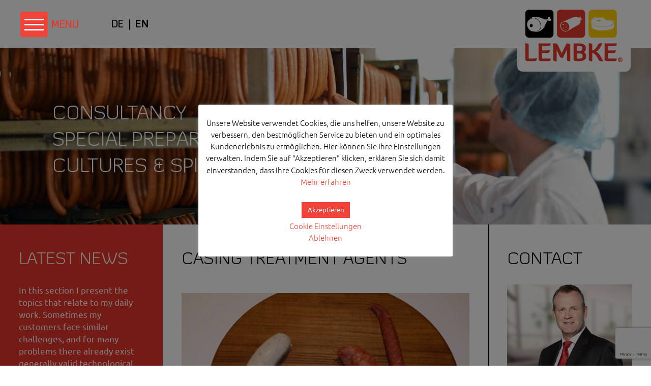

--- FILE ---
content_type: text/html; charset=UTF-8
request_url: https://lembke-gmbh.de/en/darmbehandlungsmittel/
body_size: 12985
content:
<!doctype html>
<html lang="en-US">
<head>
	<meta charset="UTF-8">
	<meta name="viewport" content="width=device-width, initial-scale=1">
	<link rel="profile" href="http://gmpg.org/xfn/11">





<link rel="stylesheet" href="https://lembke-gmbh.de/wp-content/themes/cad/css/font-awesome.min.css">

<script src="https://lembke-gmbh.de/wp-content/themes/cad/js/jquery.min.js"></script>

<script>
function myFunction(x) {
    x.classList.toggle("change");
}
</script>

   <script>
         $(document).ready(function(){
             $(".burger-menu").click(function(){
                 $(".main-navigation").toggleClass("toggled");
             });
         });
      </script>


   <script>
         $(document).ready(function(){
             $(".menu-toggle.deu").click(function(){
                 $(".main-navigation").toggleClass("toggled");
             });
         });
      </script>


  <script>
         $(document).ready(function() {
            $('.menu-toggle').click(function() {
               /*     $('#myNav').css('width', '100%'); */
                     $("#myNav").toggleClass("overlay-full");
$("button.menu-toggle").toggleClass("open");


            });
         });
       

      </script>

<script>
	jQuery(function ($) {
$('.flags .lang-de a').text('DE');
});

		jQuery(function ($) {
$('.flags .lang-en a').text('EN');
});
</script>






      <script>
         $(document).ready(function() {
         $(".burgmenu").click(function(){
          //alert($(this));
          //$("body").toggleClass("active");
          $(".bar1").toggleClass("active");  
          $(".bar2").toggleClass("active"); 
          $(".bar3").toggleClass("active"); 
          });
         });
         
      </script>


  <script>
         $(document).ready(function() {
            $('.burgmenu').click(function() {
               /*     $('#myNav').css('width', '100%'); */
                     $("#myNav").toggleClass("overlay-full");
$(".burgmenu").toggleClass("open");


            });
         });
       

      </script>


  <script>
         $(document).ready(function(){
             $(".burgmenu").click(function(){
                 $(".main-navigation").toggleClass("toggled");
             });
         });
      </script>


	<title>Casing treatment agents &#8211; Lembke</title>
<meta name='robots' content='max-image-preview:large' />
<link rel="alternate" type="application/rss+xml" title="Lembke &raquo; Feed" href="https://lembke-gmbh.de/en/feed/" />
<link rel="alternate" type="application/rss+xml" title="Lembke &raquo; Comments Feed" href="https://lembke-gmbh.de/en/comments/feed/" />
<link rel="alternate" type="application/rss+xml" title="Lembke &raquo; Casing treatment agents Comments Feed" href="https://lembke-gmbh.de/en/darmbehandlungsmittel/feed/" />
<script type="text/javascript">
window._wpemojiSettings = {"baseUrl":"https:\/\/s.w.org\/images\/core\/emoji\/14.0.0\/72x72\/","ext":".png","svgUrl":"https:\/\/s.w.org\/images\/core\/emoji\/14.0.0\/svg\/","svgExt":".svg","source":{"concatemoji":"https:\/\/lembke-gmbh.de\/wp-includes\/js\/wp-emoji-release.min.js?ver=6.1.9"}};
/*! This file is auto-generated */
!function(e,a,t){var n,r,o,i=a.createElement("canvas"),p=i.getContext&&i.getContext("2d");function s(e,t){var a=String.fromCharCode,e=(p.clearRect(0,0,i.width,i.height),p.fillText(a.apply(this,e),0,0),i.toDataURL());return p.clearRect(0,0,i.width,i.height),p.fillText(a.apply(this,t),0,0),e===i.toDataURL()}function c(e){var t=a.createElement("script");t.src=e,t.defer=t.type="text/javascript",a.getElementsByTagName("head")[0].appendChild(t)}for(o=Array("flag","emoji"),t.supports={everything:!0,everythingExceptFlag:!0},r=0;r<o.length;r++)t.supports[o[r]]=function(e){if(p&&p.fillText)switch(p.textBaseline="top",p.font="600 32px Arial",e){case"flag":return s([127987,65039,8205,9895,65039],[127987,65039,8203,9895,65039])?!1:!s([55356,56826,55356,56819],[55356,56826,8203,55356,56819])&&!s([55356,57332,56128,56423,56128,56418,56128,56421,56128,56430,56128,56423,56128,56447],[55356,57332,8203,56128,56423,8203,56128,56418,8203,56128,56421,8203,56128,56430,8203,56128,56423,8203,56128,56447]);case"emoji":return!s([129777,127995,8205,129778,127999],[129777,127995,8203,129778,127999])}return!1}(o[r]),t.supports.everything=t.supports.everything&&t.supports[o[r]],"flag"!==o[r]&&(t.supports.everythingExceptFlag=t.supports.everythingExceptFlag&&t.supports[o[r]]);t.supports.everythingExceptFlag=t.supports.everythingExceptFlag&&!t.supports.flag,t.DOMReady=!1,t.readyCallback=function(){t.DOMReady=!0},t.supports.everything||(n=function(){t.readyCallback()},a.addEventListener?(a.addEventListener("DOMContentLoaded",n,!1),e.addEventListener("load",n,!1)):(e.attachEvent("onload",n),a.attachEvent("onreadystatechange",function(){"complete"===a.readyState&&t.readyCallback()})),(e=t.source||{}).concatemoji?c(e.concatemoji):e.wpemoji&&e.twemoji&&(c(e.twemoji),c(e.wpemoji)))}(window,document,window._wpemojiSettings);
</script>
<style type="text/css">
img.wp-smiley,
img.emoji {
	display: inline !important;
	border: none !important;
	box-shadow: none !important;
	height: 1em !important;
	width: 1em !important;
	margin: 0 0.07em !important;
	vertical-align: -0.1em !important;
	background: none !important;
	padding: 0 !important;
}
</style>
	<link rel='stylesheet' id='wp-block-library-css' href='https://lembke-gmbh.de/wp-includes/css/dist/block-library/style.min.css?ver=6.1.9' type='text/css' media='all' />
<link rel='stylesheet' id='classic-theme-styles-css' href='https://lembke-gmbh.de/wp-includes/css/classic-themes.min.css?ver=1' type='text/css' media='all' />
<style id='global-styles-inline-css' type='text/css'>
body{--wp--preset--color--black: #000000;--wp--preset--color--cyan-bluish-gray: #abb8c3;--wp--preset--color--white: #ffffff;--wp--preset--color--pale-pink: #f78da7;--wp--preset--color--vivid-red: #cf2e2e;--wp--preset--color--luminous-vivid-orange: #ff6900;--wp--preset--color--luminous-vivid-amber: #fcb900;--wp--preset--color--light-green-cyan: #7bdcb5;--wp--preset--color--vivid-green-cyan: #00d084;--wp--preset--color--pale-cyan-blue: #8ed1fc;--wp--preset--color--vivid-cyan-blue: #0693e3;--wp--preset--color--vivid-purple: #9b51e0;--wp--preset--gradient--vivid-cyan-blue-to-vivid-purple: linear-gradient(135deg,rgba(6,147,227,1) 0%,rgb(155,81,224) 100%);--wp--preset--gradient--light-green-cyan-to-vivid-green-cyan: linear-gradient(135deg,rgb(122,220,180) 0%,rgb(0,208,130) 100%);--wp--preset--gradient--luminous-vivid-amber-to-luminous-vivid-orange: linear-gradient(135deg,rgba(252,185,0,1) 0%,rgba(255,105,0,1) 100%);--wp--preset--gradient--luminous-vivid-orange-to-vivid-red: linear-gradient(135deg,rgba(255,105,0,1) 0%,rgb(207,46,46) 100%);--wp--preset--gradient--very-light-gray-to-cyan-bluish-gray: linear-gradient(135deg,rgb(238,238,238) 0%,rgb(169,184,195) 100%);--wp--preset--gradient--cool-to-warm-spectrum: linear-gradient(135deg,rgb(74,234,220) 0%,rgb(151,120,209) 20%,rgb(207,42,186) 40%,rgb(238,44,130) 60%,rgb(251,105,98) 80%,rgb(254,248,76) 100%);--wp--preset--gradient--blush-light-purple: linear-gradient(135deg,rgb(255,206,236) 0%,rgb(152,150,240) 100%);--wp--preset--gradient--blush-bordeaux: linear-gradient(135deg,rgb(254,205,165) 0%,rgb(254,45,45) 50%,rgb(107,0,62) 100%);--wp--preset--gradient--luminous-dusk: linear-gradient(135deg,rgb(255,203,112) 0%,rgb(199,81,192) 50%,rgb(65,88,208) 100%);--wp--preset--gradient--pale-ocean: linear-gradient(135deg,rgb(255,245,203) 0%,rgb(182,227,212) 50%,rgb(51,167,181) 100%);--wp--preset--gradient--electric-grass: linear-gradient(135deg,rgb(202,248,128) 0%,rgb(113,206,126) 100%);--wp--preset--gradient--midnight: linear-gradient(135deg,rgb(2,3,129) 0%,rgb(40,116,252) 100%);--wp--preset--duotone--dark-grayscale: url('#wp-duotone-dark-grayscale');--wp--preset--duotone--grayscale: url('#wp-duotone-grayscale');--wp--preset--duotone--purple-yellow: url('#wp-duotone-purple-yellow');--wp--preset--duotone--blue-red: url('#wp-duotone-blue-red');--wp--preset--duotone--midnight: url('#wp-duotone-midnight');--wp--preset--duotone--magenta-yellow: url('#wp-duotone-magenta-yellow');--wp--preset--duotone--purple-green: url('#wp-duotone-purple-green');--wp--preset--duotone--blue-orange: url('#wp-duotone-blue-orange');--wp--preset--font-size--small: 13px;--wp--preset--font-size--medium: 20px;--wp--preset--font-size--large: 36px;--wp--preset--font-size--x-large: 42px;--wp--preset--spacing--20: 0.44rem;--wp--preset--spacing--30: 0.67rem;--wp--preset--spacing--40: 1rem;--wp--preset--spacing--50: 1.5rem;--wp--preset--spacing--60: 2.25rem;--wp--preset--spacing--70: 3.38rem;--wp--preset--spacing--80: 5.06rem;}:where(.is-layout-flex){gap: 0.5em;}body .is-layout-flow > .alignleft{float: left;margin-inline-start: 0;margin-inline-end: 2em;}body .is-layout-flow > .alignright{float: right;margin-inline-start: 2em;margin-inline-end: 0;}body .is-layout-flow > .aligncenter{margin-left: auto !important;margin-right: auto !important;}body .is-layout-constrained > .alignleft{float: left;margin-inline-start: 0;margin-inline-end: 2em;}body .is-layout-constrained > .alignright{float: right;margin-inline-start: 2em;margin-inline-end: 0;}body .is-layout-constrained > .aligncenter{margin-left: auto !important;margin-right: auto !important;}body .is-layout-constrained > :where(:not(.alignleft):not(.alignright):not(.alignfull)){max-width: var(--wp--style--global--content-size);margin-left: auto !important;margin-right: auto !important;}body .is-layout-constrained > .alignwide{max-width: var(--wp--style--global--wide-size);}body .is-layout-flex{display: flex;}body .is-layout-flex{flex-wrap: wrap;align-items: center;}body .is-layout-flex > *{margin: 0;}:where(.wp-block-columns.is-layout-flex){gap: 2em;}.has-black-color{color: var(--wp--preset--color--black) !important;}.has-cyan-bluish-gray-color{color: var(--wp--preset--color--cyan-bluish-gray) !important;}.has-white-color{color: var(--wp--preset--color--white) !important;}.has-pale-pink-color{color: var(--wp--preset--color--pale-pink) !important;}.has-vivid-red-color{color: var(--wp--preset--color--vivid-red) !important;}.has-luminous-vivid-orange-color{color: var(--wp--preset--color--luminous-vivid-orange) !important;}.has-luminous-vivid-amber-color{color: var(--wp--preset--color--luminous-vivid-amber) !important;}.has-light-green-cyan-color{color: var(--wp--preset--color--light-green-cyan) !important;}.has-vivid-green-cyan-color{color: var(--wp--preset--color--vivid-green-cyan) !important;}.has-pale-cyan-blue-color{color: var(--wp--preset--color--pale-cyan-blue) !important;}.has-vivid-cyan-blue-color{color: var(--wp--preset--color--vivid-cyan-blue) !important;}.has-vivid-purple-color{color: var(--wp--preset--color--vivid-purple) !important;}.has-black-background-color{background-color: var(--wp--preset--color--black) !important;}.has-cyan-bluish-gray-background-color{background-color: var(--wp--preset--color--cyan-bluish-gray) !important;}.has-white-background-color{background-color: var(--wp--preset--color--white) !important;}.has-pale-pink-background-color{background-color: var(--wp--preset--color--pale-pink) !important;}.has-vivid-red-background-color{background-color: var(--wp--preset--color--vivid-red) !important;}.has-luminous-vivid-orange-background-color{background-color: var(--wp--preset--color--luminous-vivid-orange) !important;}.has-luminous-vivid-amber-background-color{background-color: var(--wp--preset--color--luminous-vivid-amber) !important;}.has-light-green-cyan-background-color{background-color: var(--wp--preset--color--light-green-cyan) !important;}.has-vivid-green-cyan-background-color{background-color: var(--wp--preset--color--vivid-green-cyan) !important;}.has-pale-cyan-blue-background-color{background-color: var(--wp--preset--color--pale-cyan-blue) !important;}.has-vivid-cyan-blue-background-color{background-color: var(--wp--preset--color--vivid-cyan-blue) !important;}.has-vivid-purple-background-color{background-color: var(--wp--preset--color--vivid-purple) !important;}.has-black-border-color{border-color: var(--wp--preset--color--black) !important;}.has-cyan-bluish-gray-border-color{border-color: var(--wp--preset--color--cyan-bluish-gray) !important;}.has-white-border-color{border-color: var(--wp--preset--color--white) !important;}.has-pale-pink-border-color{border-color: var(--wp--preset--color--pale-pink) !important;}.has-vivid-red-border-color{border-color: var(--wp--preset--color--vivid-red) !important;}.has-luminous-vivid-orange-border-color{border-color: var(--wp--preset--color--luminous-vivid-orange) !important;}.has-luminous-vivid-amber-border-color{border-color: var(--wp--preset--color--luminous-vivid-amber) !important;}.has-light-green-cyan-border-color{border-color: var(--wp--preset--color--light-green-cyan) !important;}.has-vivid-green-cyan-border-color{border-color: var(--wp--preset--color--vivid-green-cyan) !important;}.has-pale-cyan-blue-border-color{border-color: var(--wp--preset--color--pale-cyan-blue) !important;}.has-vivid-cyan-blue-border-color{border-color: var(--wp--preset--color--vivid-cyan-blue) !important;}.has-vivid-purple-border-color{border-color: var(--wp--preset--color--vivid-purple) !important;}.has-vivid-cyan-blue-to-vivid-purple-gradient-background{background: var(--wp--preset--gradient--vivid-cyan-blue-to-vivid-purple) !important;}.has-light-green-cyan-to-vivid-green-cyan-gradient-background{background: var(--wp--preset--gradient--light-green-cyan-to-vivid-green-cyan) !important;}.has-luminous-vivid-amber-to-luminous-vivid-orange-gradient-background{background: var(--wp--preset--gradient--luminous-vivid-amber-to-luminous-vivid-orange) !important;}.has-luminous-vivid-orange-to-vivid-red-gradient-background{background: var(--wp--preset--gradient--luminous-vivid-orange-to-vivid-red) !important;}.has-very-light-gray-to-cyan-bluish-gray-gradient-background{background: var(--wp--preset--gradient--very-light-gray-to-cyan-bluish-gray) !important;}.has-cool-to-warm-spectrum-gradient-background{background: var(--wp--preset--gradient--cool-to-warm-spectrum) !important;}.has-blush-light-purple-gradient-background{background: var(--wp--preset--gradient--blush-light-purple) !important;}.has-blush-bordeaux-gradient-background{background: var(--wp--preset--gradient--blush-bordeaux) !important;}.has-luminous-dusk-gradient-background{background: var(--wp--preset--gradient--luminous-dusk) !important;}.has-pale-ocean-gradient-background{background: var(--wp--preset--gradient--pale-ocean) !important;}.has-electric-grass-gradient-background{background: var(--wp--preset--gradient--electric-grass) !important;}.has-midnight-gradient-background{background: var(--wp--preset--gradient--midnight) !important;}.has-small-font-size{font-size: var(--wp--preset--font-size--small) !important;}.has-medium-font-size{font-size: var(--wp--preset--font-size--medium) !important;}.has-large-font-size{font-size: var(--wp--preset--font-size--large) !important;}.has-x-large-font-size{font-size: var(--wp--preset--font-size--x-large) !important;}
.wp-block-navigation a:where(:not(.wp-element-button)){color: inherit;}
:where(.wp-block-columns.is-layout-flex){gap: 2em;}
.wp-block-pullquote{font-size: 1.5em;line-height: 1.6;}
</style>
<link rel='stylesheet' id='contact-form-7-css' href='https://lembke-gmbh.de/wp-content/plugins/contact-form-7/includes/css/styles.css?ver=5.7.2' type='text/css' media='all' />
<link rel='stylesheet' id='cookie-law-info-css' href='https://lembke-gmbh.de/wp-content/plugins/cookie-law-info/legacy/public/css/cookie-law-info-public.css?ver=3.0.8' type='text/css' media='all' />
<link rel='stylesheet' id='cookie-law-info-gdpr-css' href='https://lembke-gmbh.de/wp-content/plugins/cookie-law-info/legacy/public/css/cookie-law-info-gdpr.css?ver=3.0.8' type='text/css' media='all' />
<link rel='stylesheet' id='cad-style-css' href='https://lembke-gmbh.de/wp-content/themes/cad/style.css?ver=6.1.9' type='text/css' media='all' />
<link rel='stylesheet' id='upw_theme_standard-css' href='https://lembke-gmbh.de/wp-content/plugins/ultimate-posts-widget/css/upw-theme-standard.min.css?ver=6.1.9' type='text/css' media='all' />
<link rel='stylesheet' id='msl-main-css' href='https://lembke-gmbh.de/wp-content/plugins/master-slider/public/assets/css/masterslider.main.css?ver=3.8.7' type='text/css' media='all' />
<link rel='stylesheet' id='msl-custom-css' href='https://lembke-gmbh.de/wp-content/uploads/master-slider/custom.css?ver=5.4' type='text/css' media='all' />
<script type='text/javascript' src='https://lembke-gmbh.de/wp-includes/js/jquery/jquery.min.js?ver=3.6.1' id='jquery-core-js'></script>
<script type='text/javascript' src='https://lembke-gmbh.de/wp-includes/js/jquery/jquery-migrate.min.js?ver=3.3.2' id='jquery-migrate-js'></script>
<script type='text/javascript' id='cookie-law-info-js-extra'>
/* <![CDATA[ */
var Cli_Data = {"nn_cookie_ids":[],"cookielist":[],"non_necessary_cookies":[],"ccpaEnabled":"","ccpaRegionBased":"","ccpaBarEnabled":"","strictlyEnabled":["necessary","obligatoire"],"ccpaType":"gdpr","js_blocking":"","custom_integration":"","triggerDomRefresh":"","secure_cookies":""};
var cli_cookiebar_settings = {"animate_speed_hide":"500","animate_speed_show":"500","background":"#FFF","border":"#b1a6a6c2","border_on":"","button_1_button_colour":"#ef4437","button_1_button_hover":"#bf362c","button_1_link_colour":"#fff","button_1_as_button":"1","button_1_new_win":"","button_2_button_colour":"#333","button_2_button_hover":"#292929","button_2_link_colour":"#ef4437","button_2_as_button":"","button_2_hidebar":"","button_3_button_colour":"#ef4437","button_3_button_hover":"#bf362c","button_3_link_colour":"#ef4437","button_3_as_button":"","button_3_new_win":"","button_4_button_colour":"#000","button_4_button_hover":"#000000","button_4_link_colour":"#ef4437","button_4_as_button":"","button_7_button_colour":"#61a229","button_7_button_hover":"#4e8221","button_7_link_colour":"#fff","button_7_as_button":"1","button_7_new_win":"","font_family":"inherit","header_fix":"","notify_animate_hide":"1","notify_animate_show":"","notify_div_id":"#cookie-law-info-bar","notify_position_horizontal":"right","notify_position_vertical":"bottom","scroll_close":"","scroll_close_reload":"","accept_close_reload":"","reject_close_reload":"","showagain_tab":"1","showagain_background":"#fff","showagain_border":"#000","showagain_div_id":"#cookie-law-info-again","showagain_x_position":"100px","text":"#000","show_once_yn":"","show_once":"10000","logging_on":"","as_popup":"","popup_overlay":"1","bar_heading_text":"","cookie_bar_as":"popup","popup_showagain_position":"bottom-right","widget_position":"left"};
var log_object = {"ajax_url":"https:\/\/lembke-gmbh.de\/wp-admin\/admin-ajax.php"};
/* ]]> */
</script>
<script type='text/javascript' src='https://lembke-gmbh.de/wp-content/plugins/cookie-law-info/legacy/public/js/cookie-law-info-public.js?ver=3.0.8' id='cookie-law-info-js'></script>
<link rel="https://api.w.org/" href="https://lembke-gmbh.de/en/wp-json/" /><link rel="alternate" type="application/json" href="https://lembke-gmbh.de/en/wp-json/wp/v2/posts/150" /><link rel="EditURI" type="application/rsd+xml" title="RSD" href="https://lembke-gmbh.de/xmlrpc.php?rsd" />
<link rel="wlwmanifest" type="application/wlwmanifest+xml" href="https://lembke-gmbh.de/wp-includes/wlwmanifest.xml" />
<meta name="generator" content="WordPress 6.1.9" />
<link rel="canonical" href="https://lembke-gmbh.de/en/darmbehandlungsmittel/" />
<link rel='shortlink' href='https://lembke-gmbh.de/en/?p=150' />
<link rel="alternate" type="application/json+oembed" href="https://lembke-gmbh.de/en/wp-json/oembed/1.0/embed?url=https%3A%2F%2Flembke-gmbh.de%2Fen%2Fdarmbehandlungsmittel%2F" />
<link rel="alternate" type="text/xml+oembed" href="https://lembke-gmbh.de/en/wp-json/oembed/1.0/embed?url=https%3A%2F%2Flembke-gmbh.de%2Fen%2Fdarmbehandlungsmittel%2F&#038;format=xml" />
<script>var ms_grabbing_curosr = 'https://lembke-gmbh.de/wp-content/plugins/master-slider/public/assets/css/common/grabbing.cur', ms_grab_curosr = 'https://lembke-gmbh.de/wp-content/plugins/master-slider/public/assets/css/common/grab.cur';</script>
<meta name="generator" content="MasterSlider 3.8.7 - Responsive Touch Image Slider | avt.li/msf" />
<style type="text/css">
.qtranxs_flag_de {background-image: url(https://lembke-gmbh.de/wp-content/plugins/qtranslate-x/flags/de.png); background-repeat: no-repeat;}
.qtranxs_flag_en {background-image: url(https://lembke-gmbh.de/wp-content/plugins/qtranslate-x/flags/gb.png); background-repeat: no-repeat;}
</style>
<link hreflang="de" href="https://lembke-gmbh.de/de/darmbehandlungsmittel/" rel="alternate" />
<link hreflang="en" href="https://lembke-gmbh.de/en/darmbehandlungsmittel/" rel="alternate" />
<link hreflang="x-default" href="https://lembke-gmbh.de/darmbehandlungsmittel/" rel="alternate" />
<meta name="generator" content="qTranslate-X 3.4.6.8" />
<link rel="pingback" href="https://lembke-gmbh.de/xmlrpc.php"><link rel="icon" href="https://lembke-gmbh.de/wp-content/uploads/2017/12/favicon-150x150.png" sizes="32x32" />
<link rel="icon" href="https://lembke-gmbh.de/wp-content/uploads/2017/12/favicon.png" sizes="192x192" />
<link rel="apple-touch-icon" href="https://lembke-gmbh.de/wp-content/uploads/2017/12/favicon.png" />
<meta name="msapplication-TileImage" content="https://lembke-gmbh.de/wp-content/uploads/2017/12/favicon.png" />
		<style type="text/css" id="wp-custom-css">
			.cli-plugin-main-link {
    margin-left: 0;
    font-weight: 300;
    text-decoration: none;
}		</style>
		</head>

<body class="post-template-default single single-post postid-150 single-format-standard wp-custom-logo _masterslider _ms_version_3.8.7">
<div id="page" class="site">
	<a class="skip-link screen-reader-text" href="#content">Skip to content</a>

	<header id="masthead" class="site-header">

<div class="header-left">


		<div class="site-branding">
			<a href="https://lembke-gmbh.de/en/" class="custom-logo-link" rel="home"><img width="191" height="103" src="https://lembke-gmbh.de/wp-content/uploads/2019/02/logo.png" class="custom-logo" alt="Lembke" decoding="async" /></a>		</div><!-- .site-branding -->

</div>

<div class="header-right">

<div class="flags">
<style type="text/css">
.qtranxs_widget ul { margin: 0; }
.qtranxs_widget ul li
{
display: inline; /* horizontal list, use "list-item" or other appropriate value for vertical list */
list-style-type: none; /* use "initial" or other to enable bullets */
margin: 0 5px 0 0; /* adjust spacing between items */
opacity: 0.5;
-o-transition: 1s ease opacity;
-moz-transition: 1s ease opacity;
-webkit-transition: 1s ease opacity;
transition: 1s ease opacity;
}
/* .qtranxs_widget ul li span { margin: 0 5px 0 0; } */ /* other way to control spacing */
.qtranxs_widget ul li.active { opacity: 0.8; }
.qtranxs_widget ul li:hover { opacity: 1; }
.qtranxs_widget img { box-shadow: none; vertical-align: middle; display: initial; }
.qtranxs_flag { height:12px; width:18px; display:block; }
.qtranxs_flag_and_text { padding-left:20px; }
.qtranxs_flag span { display:none; }
</style>
<section id="qtranslate-2" class="widget qtranxs_widget">
<ul class="language-chooser language-chooser-text qtranxs_language_chooser" id="qtranslate-2-chooser">
<li class="lang-de"><a href="https://lembke-gmbh.de/de/darmbehandlungsmittel/" hreflang="de" title="Deutsch (de)" class="qtranxs_text qtranxs_text_de"><span>Deutsch</span></a></li>
<li class="lang-en active"><a href="https://lembke-gmbh.de/en/darmbehandlungsmittel/" hreflang="en" title="English (en)" class="qtranxs_text qtranxs_text_en"><span>English</span></a></li>
</ul><div class="qtranxs_widget_end"></div>
</section></div>

		<nav id="site-navigation" class="main-navigation">



                  <div class="burgwrapp">
                     <div class="wrapp">
                        <div class="burgmenu">
                           <div class="bar1"></div>
                           <div class="bar2"></div>
                           <div class="bar3"></div>
                        </div>
                     </div>
                  </div>



			<button class="menu-toggle eng">Menu</button>

			<button class="menu-toggle deu">Menü</button>

<div id="myNav" class="overlay">
                     <div class="overlay-content">



			<div class="menu-main-menu-container"><ul id="primary-menu" class="menu"><li id="menu-item-92" class="menu-item menu-item-type-post_type menu-item-object-page menu-item-home menu-item-92"><a href="https://lembke-gmbh.de/en/">Home</a></li>
<li id="menu-item-87" class="menu-item menu-item-type-post_type menu-item-object-page menu-item-87"><a href="https://lembke-gmbh.de/en/lembke/">Lembke</a></li>
<li id="menu-item-88" class="menu-item menu-item-type-post_type menu-item-object-page menu-item-88"><a href="https://lembke-gmbh.de/en/leistungen-und-produkte/">Services &#038; Products</a></li>
<li id="menu-item-85" class="menu-item menu-item-type-post_type menu-item-object-page menu-item-85"><a href="https://lembke-gmbh.de/en/aktuelles/">Latest news</a></li>
<li id="menu-item-415" class="menu-item menu-item-type-post_type menu-item-object-page menu-item-415"><a href="https://lembke-gmbh.de/en/partner/">Partner</a></li>
<li id="menu-item-86" class="menu-item menu-item-type-post_type menu-item-object-page menu-item-86"><a href="https://lembke-gmbh.de/en/kontakt/">Contact</a></li>
</ul></div>
<div class="clear"></div>
<section id="nav_menu-2" class="widget widget_nav_menu"><div class="menu-footer-menu-container"><ul id="menu-footer-menu" class="menu"><li id="menu-item-47" class="menu-item menu-item-type-post_type menu-item-object-page menu-item-47"><a href="https://lembke-gmbh.de/en/impressum/">Imprint</a></li>
<li id="menu-item-46" class="menu-item menu-item-type-post_type menu-item-object-page menu-item-46"><a href="https://lembke-gmbh.de/en/haftungsausschluss/">Disclaimer</a></li>
<li id="menu-item-45" class="menu-item menu-item-type-post_type menu-item-object-page menu-item-45"><a href="https://lembke-gmbh.de/en/datenschutz/">Data Protection</a></li>
</ul></div></section>
</div></div>


		</nav><!-- #site-navigation -->






</div>


	</header><!-- #masthead -->

	<div id="content" class="site-content">

	<div id="primary" class="content-area">
		<main id="main" class="site-main">






<div class="main-image">


<img src="https://lembke-gmbh.de/wp-content/uploads/2017/12/top-bild-aktuelles-1.jpg">


<div class="over-text">



<p>Consultancy<br />
    <span class="left-space">&nbsp;&nbsp;&nbsp;&nbsp;&nbsp;&nbsp;&nbsp;&nbsp;&nbsp;</span>Special preparations<br />
  Cultures &#038; Spices</p>

</div>

</div>







<div class="row">


<div class="custom-quarter red-bg">
	

<div class="inside">


<h2>Latest News</h2>




<div class="big">







<div class="only-german">

<section id="custom_html-8" class="widget_text widget widget_custom_html"><div class="textwidget custom-html-widget"><p>In diesem Bereich stelle ich Ihnen Themen aus meinem Arbeitsalltag vor. Gelegentlich stehen meine Kunden vor ähnlichen Herausforderungen. Für viele Probleme existieren bereits allgemeingültige, technologische Lösungen, die ich Ihnen hier gern exemplarisch präsentiere:
</p></div></section>
		<section id="recent-posts-2" class="widget widget_recent_entries">
		<h2 class="widget-title">Recent Posts</h2>
		<ul>
											<li>
					<a href="https://lembke-gmbh.de/en/verarbeitungsmoeglichkeit-von-slicerabschnitten-und-wurstbruch/">Processing option for slicer cuts and sausage curds</a>
									</li>
											<li>
					<a href="https://lembke-gmbh.de/en/comby-ct-weisswurst-wu%cc%88rzung/">comby-cT Weißwurst seasoning</a>
									</li>
											<li>
					<a href="https://lembke-gmbh.de/en/mediterrane-salami/">Mediterranean salami without mould or additional flavours</a>
									</li>
											<li>
					<a href="https://lembke-gmbh.de/en/culture-ct-fgl1-zeigt-phaenomaenles-fermentationsverhalten/">&#8221;Culture-ct FGL1&#8243; shows phenomenal fermentation behaviour</a>
									</li>
											<li>
					<a href="https://lembke-gmbh.de/en/salzreduzierter-rohschinken/">Salt-reduced raw ham</a>
									</li>
											<li>
					<a href="https://lembke-gmbh.de/en/darmbehandlungsmittel/" aria-current="page">Casing treatment agents</a>
									</li>
					</ul>

		</section>
</div>




<div class="only-english">

<section id="custom_html-9" class="widget_text widget widget_custom_html"><div class="textwidget custom-html-widget"><p>In this section I present the topics that relate to my daily work. Sometimes my customers face similar challenges, and for many problems there already exist generally valid technological solutions, which I will present to you here as examples:</p></div></section>
		<section id="recent-posts-3" class="widget widget_recent_entries">
		<h2 class="widget-title">Recent Posts</h2>
		<ul>
											<li>
					<a href="https://lembke-gmbh.de/en/verarbeitungsmoeglichkeit-von-slicerabschnitten-und-wurstbruch/">Processing option for slicer cuts and sausage curds</a>
									</li>
											<li>
					<a href="https://lembke-gmbh.de/en/comby-ct-weisswurst-wu%cc%88rzung/">comby-cT Weißwurst seasoning</a>
									</li>
											<li>
					<a href="https://lembke-gmbh.de/en/mediterrane-salami/">Mediterranean salami without mould or additional flavours</a>
									</li>
											<li>
					<a href="https://lembke-gmbh.de/en/culture-ct-fgl1-zeigt-phaenomaenles-fermentationsverhalten/">&#8221;Culture-ct FGL1&#8243; shows phenomenal fermentation behaviour</a>
									</li>
											<li>
					<a href="https://lembke-gmbh.de/en/salzreduzierter-rohschinken/">Salt-reduced raw ham</a>
									</li>
					</ul>

		</section>
</div>






</div>


</div>




</div>


<div class="custom-half">
	<div class="inside">

<h2>Casing treatment agents</h2>


		
<article id="post-150" class="post-150 post type-post status-publish format-standard hentry category-allgemein">
	<header class="entry-header">
		<h1 class="entry-title">Casing treatment agents</h1>		<div class="entry-meta">
			<span class="posted-on">Posted on <a href="https://lembke-gmbh.de/en/darmbehandlungsmittel/" rel="bookmark"><time class="entry-date published" datetime="2017-12-06T10:01:12+00:00">Wednesday December  6th, 2017</time><time class="updated" datetime="2018-08-10T15:07:45+00:00">Friday August 10th, 2018</time></a></span><span class="byline"> by <span class="author vcard"><a class="url fn n" href="https://lembke-gmbh.de/en/author/dev/">dev</a></span></span>		</div><!-- .entry-meta -->
			</header><!-- .entry-header -->

	<div class="entry-content">
		<p><img decoding="async" class="alignnone size-full wp-image-296" src="https://lembke-gmbh.de/wp-content/uploads/2017/12/Darmbehandlungsmittel.jpg" alt="" width="882" height="586" srcset="https://lembke-gmbh.de/wp-content/uploads/2017/12/Darmbehandlungsmittel.jpg 882w, https://lembke-gmbh.de/wp-content/uploads/2017/12/Darmbehandlungsmittel-300x199.jpg 300w, https://lembke-gmbh.de/wp-content/uploads/2017/12/Darmbehandlungsmittel-768x510.jpg 768w" sizes="(max-width: 882px) 100vw, 882px" /></p><p>Today, natural intestine casings &#8211; such as sheep and hog casings &#8211; are often used for the production of sausage products from different countries. As a result, the resulting differences in casing hardness can lead to difficulties when it comes to uniform fillability in production plants. Due to these and other problems, customers are increasingly enquiring about the preparation possibilities for natural intestine casings in order to improve their filling behaviour and make them more uniform. In order to meet these customer requirements, we have developed three casing treatment agents that can be used, among other things, to reduce or adjust the different degrees of casing hardness and thus standardize and optimize the filling processes. Furthermore, it is possible to store them in an unsalted state. <br /><br />The agents involved are:</p><p>Product 1: This product results in better dissolving of the knots, and in the casings &#8220;swelling up&#8221; and becoming supple. It also improves the rinsing of the casings and can reduce or equalize the different degrees of hardness of the casing wall, thus improving the filling behaviour. The product offers very good solubility. The casings are inserted into this solution for at least 2 days and up to a maximum of 2-3 weeks.</p><p>Product 2: This is a preparation that is used to keep natural intestine casings unsalted for a longer period of time (approx. 2-3 weeks) and maintaining their softness.</p><p>Product 3: This product provides better fillability and softer casings. All three products are already successfully used in production and we are sure that we can also convince you of the positive results, as the processing of natural intestine casings at your customers&#8217; premises can be simplified and thus improved many times over.</p><p>&nbsp;</p>	</div><!-- .entry-content -->

	<footer class="entry-footer">
		<span class="cat-links">Posted in <a href="https://lembke-gmbh.de/en/category/allgemein/" rel="category tag">Allgemein</a></span>	</footer><!-- .entry-footer -->
</article><!-- #post-150 -->

</div>

</div>


<div class="custom-quarter last">
	
<div class="inside">

<h2>Contact</h2>


<div class="only-german">

<section id="media_image-3" class="widget widget_media_image"><img width="400" height="275" src="https://lembke-gmbh.de/wp-content/uploads/2017/12/mister.jpg" class="image wp-image-108  attachment-full size-full" alt="" decoding="async" loading="lazy" style="max-width: 100%; height: auto;" srcset="https://lembke-gmbh.de/wp-content/uploads/2017/12/mister.jpg 400w, https://lembke-gmbh.de/wp-content/uploads/2017/12/mister-300x206.jpg 300w" sizes="(max-width: 400px) 100vw, 400px" /></section><section id="custom_html-6" class="widget_text widget widget_custom_html"><div class="textwidget custom-html-widget"><p>Gunther H. Lembke<br>
Dipl.-Ing. Lebensmitteltechnologie<br>
Geschäftsführer LEMBKE GmbH</p>

<p>
	<span class="phone-icon"></span> +49 (0) 27 61 - 83 39 92 | <span class="fake-break"></span>+49 (0) 2761 - <span class="fake-break-first"></span>83 44 53<br>
	<span class="mobile-icon"></span> +49 (0) 170 813 74 28 | <span class="fake-break"></span><span class="print-icon"></span> +49 (0) 27 61 - <span class="fake-break-first"></span>83 39 98
</p></div></section>
</div>




<div class="only-english">

<section id="media_image-4" class="widget widget_media_image"><img width="400" height="275" src="https://lembke-gmbh.de/wp-content/uploads/2017/12/mister.jpg" class="image wp-image-108  attachment-full size-full" alt="" decoding="async" loading="lazy" style="max-width: 100%; height: auto;" srcset="https://lembke-gmbh.de/wp-content/uploads/2017/12/mister.jpg 400w, https://lembke-gmbh.de/wp-content/uploads/2017/12/mister-300x206.jpg 300w" sizes="(max-width: 400px) 100vw, 400px" /></section><section id="custom_html-7" class="widget_text widget widget_custom_html"><div class="textwidget custom-html-widget"><p>Gunther H. Lembke<br>
Dipl.-Ing. Lebensmitteltechnologie<br>
Managing Director LEMBKE GmbH</p>

<p>
<span class="phone-icon"></span> +49 (0) 2761 - 83 44 53<br>
<span class="print-icon"></span> +49 (0) 27 61 - 83 39 98
</p></div></section>
</div>




<a href="https://lembke-gmbh.de/kontakt/" class="custom-button">Contact us >></a>

</div>



</div>



</div>

















		</main><!-- #main -->
	</div><!-- #primary -->


  </div><!-- #content -->

  <footer id="colophon" class="site-footer">


   <script>
      window.onscroll = function() {scrollFunction()};
      
      function scrollFunction() {
          if (document.body.scrollTop > 20 || document.documentElement.scrollTop > 20) {
              document.getElementById("myBtn").style.display = "block";
          } else {
              document.getElementById("myBtn").style.display = "none";
          }
      }
      
      
      function topFunction() {
          document.body.scrollTop = 0; 
          document.documentElement.scrollTop = 0; 
      }
   </script>
   <button onclick="topFunction()" id="myBtn" title="Go to top" class="scroll-to-top go-to-top">Top</button>

    
  
<div class="row"><div class="footer-first">

<div class="only-german">
<section id="custom_html-2" class="widget_text widget widget_custom_html"><div class="textwidget custom-html-widget"><p>
LEMBKE GmbH | Auf der Ennert 22 | 57462 Olpe<br>
<img src="https://lembke-gmbh.de/wp-content/themes/cad/img/phone.png"> +49 (0) 27 61 - 83 39 92 | +49 (0) 2761 - 83 44 53<br>
<img src="https://lembke-gmbh.de/wp-content/themes/cad/img/mobile.png"> +49 (0) 170 813 74 28 | <img src="https://lembke-gmbh.de/wp-content/themes/cad/img/print.png"> +49 (0) 27 61 - 83 39 98
</p></div></section></div>



<div class="only-english">
<section id="custom_html-5" class="widget_text widget widget_custom_html"><div class="textwidget custom-html-widget"><p>
LEMBKE GmbH | Auf der Ennert 22 | 57462 Olpe | Germany<br>
<img src="https://lembke-gmbh.de/wp-content/themes/cad/img/phone.png"> +49 (0) 2761 - 83 44 53<br>
<img src="https://lembke-gmbh.de/wp-content/themes/cad/img/print.png"> +49 (0) 27 61 - 83 39 98
</p></div></section></div>

</div>



<div class="footer-second">

<section id="nav_menu-2" class="widget widget_nav_menu"><div class="menu-footer-menu-container"><ul id="menu-footer-menu-1" class="menu"><li class="menu-item menu-item-type-post_type menu-item-object-page menu-item-47"><a href="https://lembke-gmbh.de/en/impressum/">Imprint</a></li>
<li class="menu-item menu-item-type-post_type menu-item-object-page menu-item-46"><a href="https://lembke-gmbh.de/en/haftungsausschluss/">Disclaimer</a></li>
<li class="menu-item menu-item-type-post_type menu-item-object-page menu-item-45"><a href="https://lembke-gmbh.de/en/datenschutz/">Data Protection</a></li>
</ul></div></section>
</div>


<div class="footer-third">

<section id="media_image-2" class="widget widget_media_image"><a href="https://www.mdk-mediadesign.de/"><img width="161" height="11" src="https://lembke-gmbh.de/wp-content/uploads/2017/12/mdk-logo.png" class="image wp-image-60  attachment-full size-full" alt="" decoding="async" loading="lazy" style="max-width: 100%; height: auto;" srcset="https://lembke-gmbh.de/wp-content/uploads/2017/12/mdk-logo.png 161w, https://lembke-gmbh.de/wp-content/uploads/2017/12/mdk-logo-150x11.png 150w" sizes="(max-width: 161px) 100vw, 161px" /></a></section>
</div>


</div>

  </footer><!-- #colophon -->
</div><!-- #page -->

<!--googleoff: all--><div id="cookie-law-info-bar" data-nosnippet="true"><span>Unsere Website verwendet Cookies, die uns helfen, unsere Website zu verbessern, den bestmöglichen Service zu bieten und ein optimales Kundenerlebnis zu ermöglichen. Hier können Sie Ihre Einstellungen verwalten. Indem Sie auf "Akzeptieren" klicken, erklären Sie sich damit einverstanden, dass Ihre Cookies für diesen Zweck verwendet werden. <a href="https://lembke-gmbh.de/en/datenschutz/" id="CONSTANT_OPEN_URL" target="_blank" class="cli-plugin-main-link">Mehr erfahren</a><br />
<br />
<a role='button' data-cli_action="accept" id="cookie_action_close_header" class="medium cli-plugin-button cli-plugin-main-button cookie_action_close_header cli_action_button wt-cli-accept-btn" style="margin:5px">Akzeptieren</a> <br />
<a role='button' class="cli_settings_button" style="margin:5px 20px 5px 20px">Cookie Einstellungen</a> <br />
<a role='button' id="cookie_action_close_header_reject" class="cookie_action_close_header_reject cli_action_button wt-cli-reject-btn" data-cli_action="reject">Ablehnen</a> </span></div><div id="cookie-law-info-again" data-nosnippet="true"><span id="cookie_hdr_showagain">Datenschutzerklärung</span></div><div class="cli-modal" data-nosnippet="true" id="cliSettingsPopup" tabindex="-1" role="dialog" aria-labelledby="cliSettingsPopup" aria-hidden="true">
  <div class="cli-modal-dialog" role="document">
	<div class="cli-modal-content cli-bar-popup">
		  <button type="button" class="cli-modal-close" id="cliModalClose">
			<svg class="" viewBox="0 0 24 24"><path d="M19 6.41l-1.41-1.41-5.59 5.59-5.59-5.59-1.41 1.41 5.59 5.59-5.59 5.59 1.41 1.41 5.59-5.59 5.59 5.59 1.41-1.41-5.59-5.59z"></path><path d="M0 0h24v24h-24z" fill="none"></path></svg>
			<span class="wt-cli-sr-only">Close</span>
		  </button>
		  <div class="cli-modal-body">
			<div class="cli-container-fluid cli-tab-container">
	<div class="cli-row">
		<div class="cli-col-12 cli-align-items-stretch cli-px-0">
			<div class="cli-privacy-overview">
				<h4>Datenschutzübersicht</h4>				<div class="cli-privacy-content">
					<div class="cli-privacy-content-text"><p>Diese Website verwendet Cookies, um Ihren Besuch effizienter zu machen und Ihnen mehr Benutzerfreundlichkeit zu bieten. Von diesen Cookies werden die nach Bedarf kategorisierten Cookies in Ihrem Browser gespeichert, da sie für das Funktionieren der Grundfunktionen der Website unerlässlich sind. Wir verwenden auch Cookies von Drittanbietern, mit denen wir analysieren und nachvollziehen können, wie Sie diese Website nutzen. Diese Cookies werden nur mit Ihrer Zustimmung in Ihrem Browser gespeichert. Sie haben auch die Möglichkeit, diese Cookies zu deaktivieren. Das Deaktivieren einiger dieser Cookies kann sich jedoch negativ auf die reibungslose Funktion der Website auswirken.</p></div>
				</div>
				<a class="cli-privacy-readmore" aria-label="Show more" role="button" data-readmore-text="Show more" data-readless-text="Show less"></a>			</div>
		</div>
		<div class="cli-col-12 cli-align-items-stretch cli-px-0 cli-tab-section-container">
												<div class="cli-tab-section">
						<div class="cli-tab-header">
							<a role="button" tabindex="0" class="cli-nav-link cli-settings-mobile" data-target="necessary" data-toggle="cli-toggle-tab">
								Necessary							</a>
															<div class="wt-cli-necessary-checkbox">
									<input type="checkbox" class="cli-user-preference-checkbox"  id="wt-cli-checkbox-necessary" data-id="checkbox-necessary" checked="checked"  />
									<label class="form-check-label" for="wt-cli-checkbox-necessary">Necessary</label>
								</div>
								<span class="cli-necessary-caption">Always Enabled</span>
													</div>
						<div class="cli-tab-content">
							<div class="cli-tab-pane cli-fade" data-id="necessary">
								<div class="wt-cli-cookie-description">
									Die Verwendung von Cookies ist für die reibungslose Funktion der Website unbedingt erforderlich. Diese Art von Cookies werden nur eingesetzt, um die grundlegenden Funktionen und Sicherheitsmerkmale der Website zu gewährleisten. Diese Cookies speichern keine persönlichen Informationen.								</div>
							</div>
						</div>
					</div>
																		</div>
	</div>
</div>
		  </div>
		  <div class="cli-modal-footer">
			<div class="wt-cli-element cli-container-fluid cli-tab-container">
				<div class="cli-row">
					<div class="cli-col-12 cli-align-items-stretch cli-px-0">
						<div class="cli-tab-footer wt-cli-privacy-overview-actions">
						
															<a id="wt-cli-privacy-save-btn" role="button" tabindex="0" data-cli-action="accept" class="wt-cli-privacy-btn cli_setting_save_button wt-cli-privacy-accept-btn cli-btn">SAVE &amp; ACCEPT</a>
													</div>
						
					</div>
				</div>
			</div>
		</div>
	</div>
  </div>
</div>
<div class="cli-modal-backdrop cli-fade cli-settings-overlay"></div>
<div class="cli-modal-backdrop cli-fade cli-popupbar-overlay"></div>
<!--googleon: all--><script type='text/javascript' src='https://lembke-gmbh.de/wp-content/plugins/contact-form-7/includes/swv/js/index.js?ver=5.7.2' id='swv-js'></script>
<script type='text/javascript' id='contact-form-7-js-extra'>
/* <![CDATA[ */
var wpcf7 = {"api":{"root":"https:\/\/lembke-gmbh.de\/en\/wp-json\/","namespace":"contact-form-7\/v1"}};
/* ]]> */
</script>
<script type='text/javascript' src='https://lembke-gmbh.de/wp-content/plugins/contact-form-7/includes/js/index.js?ver=5.7.2' id='contact-form-7-js'></script>
<script type='text/javascript' src='https://lembke-gmbh.de/wp-content/themes/cad/js/navigation.js?ver=20151215' id='cad-navigation-js'></script>
<script type='text/javascript' src='https://lembke-gmbh.de/wp-content/themes/cad/js/skip-link-focus-fix.js?ver=20151215' id='cad-skip-link-focus-fix-js'></script>
<script type='text/javascript' src='https://lembke-gmbh.de/wp-includes/js/comment-reply.min.js?ver=6.1.9' id='comment-reply-js'></script>
<script type='text/javascript' src='https://www.google.com/recaptcha/api.js?render=6LdXz2sdAAAAAKytEVWQUjwf1xu3fjKO5z_2VEb2&#038;ver=3.0' id='google-recaptcha-js'></script>
<script type='text/javascript' src='https://lembke-gmbh.de/wp-includes/js/dist/vendor/regenerator-runtime.min.js?ver=0.13.9' id='regenerator-runtime-js'></script>
<script type='text/javascript' src='https://lembke-gmbh.de/wp-includes/js/dist/vendor/wp-polyfill.min.js?ver=3.15.0' id='wp-polyfill-js'></script>
<script type='text/javascript' id='wpcf7-recaptcha-js-extra'>
/* <![CDATA[ */
var wpcf7_recaptcha = {"sitekey":"6LdXz2sdAAAAAKytEVWQUjwf1xu3fjKO5z_2VEb2","actions":{"homepage":"homepage","contactform":"contactform"}};
/* ]]> */
</script>
<script type='text/javascript' src='https://lembke-gmbh.de/wp-content/plugins/contact-form-7/modules/recaptcha/index.js?ver=5.7.2' id='wpcf7-recaptcha-js'></script>

</body>
</html>


--- FILE ---
content_type: text/html; charset=utf-8
request_url: https://www.google.com/recaptcha/api2/anchor?ar=1&k=6LdXz2sdAAAAAKytEVWQUjwf1xu3fjKO5z_2VEb2&co=aHR0cHM6Ly9sZW1ia2UtZ21iaC5kZTo0NDM.&hl=en&v=PoyoqOPhxBO7pBk68S4YbpHZ&size=invisible&anchor-ms=20000&execute-ms=30000&cb=306bed9ncxit
body_size: 48578
content:
<!DOCTYPE HTML><html dir="ltr" lang="en"><head><meta http-equiv="Content-Type" content="text/html; charset=UTF-8">
<meta http-equiv="X-UA-Compatible" content="IE=edge">
<title>reCAPTCHA</title>
<style type="text/css">
/* cyrillic-ext */
@font-face {
  font-family: 'Roboto';
  font-style: normal;
  font-weight: 400;
  font-stretch: 100%;
  src: url(//fonts.gstatic.com/s/roboto/v48/KFO7CnqEu92Fr1ME7kSn66aGLdTylUAMa3GUBHMdazTgWw.woff2) format('woff2');
  unicode-range: U+0460-052F, U+1C80-1C8A, U+20B4, U+2DE0-2DFF, U+A640-A69F, U+FE2E-FE2F;
}
/* cyrillic */
@font-face {
  font-family: 'Roboto';
  font-style: normal;
  font-weight: 400;
  font-stretch: 100%;
  src: url(//fonts.gstatic.com/s/roboto/v48/KFO7CnqEu92Fr1ME7kSn66aGLdTylUAMa3iUBHMdazTgWw.woff2) format('woff2');
  unicode-range: U+0301, U+0400-045F, U+0490-0491, U+04B0-04B1, U+2116;
}
/* greek-ext */
@font-face {
  font-family: 'Roboto';
  font-style: normal;
  font-weight: 400;
  font-stretch: 100%;
  src: url(//fonts.gstatic.com/s/roboto/v48/KFO7CnqEu92Fr1ME7kSn66aGLdTylUAMa3CUBHMdazTgWw.woff2) format('woff2');
  unicode-range: U+1F00-1FFF;
}
/* greek */
@font-face {
  font-family: 'Roboto';
  font-style: normal;
  font-weight: 400;
  font-stretch: 100%;
  src: url(//fonts.gstatic.com/s/roboto/v48/KFO7CnqEu92Fr1ME7kSn66aGLdTylUAMa3-UBHMdazTgWw.woff2) format('woff2');
  unicode-range: U+0370-0377, U+037A-037F, U+0384-038A, U+038C, U+038E-03A1, U+03A3-03FF;
}
/* math */
@font-face {
  font-family: 'Roboto';
  font-style: normal;
  font-weight: 400;
  font-stretch: 100%;
  src: url(//fonts.gstatic.com/s/roboto/v48/KFO7CnqEu92Fr1ME7kSn66aGLdTylUAMawCUBHMdazTgWw.woff2) format('woff2');
  unicode-range: U+0302-0303, U+0305, U+0307-0308, U+0310, U+0312, U+0315, U+031A, U+0326-0327, U+032C, U+032F-0330, U+0332-0333, U+0338, U+033A, U+0346, U+034D, U+0391-03A1, U+03A3-03A9, U+03B1-03C9, U+03D1, U+03D5-03D6, U+03F0-03F1, U+03F4-03F5, U+2016-2017, U+2034-2038, U+203C, U+2040, U+2043, U+2047, U+2050, U+2057, U+205F, U+2070-2071, U+2074-208E, U+2090-209C, U+20D0-20DC, U+20E1, U+20E5-20EF, U+2100-2112, U+2114-2115, U+2117-2121, U+2123-214F, U+2190, U+2192, U+2194-21AE, U+21B0-21E5, U+21F1-21F2, U+21F4-2211, U+2213-2214, U+2216-22FF, U+2308-230B, U+2310, U+2319, U+231C-2321, U+2336-237A, U+237C, U+2395, U+239B-23B7, U+23D0, U+23DC-23E1, U+2474-2475, U+25AF, U+25B3, U+25B7, U+25BD, U+25C1, U+25CA, U+25CC, U+25FB, U+266D-266F, U+27C0-27FF, U+2900-2AFF, U+2B0E-2B11, U+2B30-2B4C, U+2BFE, U+3030, U+FF5B, U+FF5D, U+1D400-1D7FF, U+1EE00-1EEFF;
}
/* symbols */
@font-face {
  font-family: 'Roboto';
  font-style: normal;
  font-weight: 400;
  font-stretch: 100%;
  src: url(//fonts.gstatic.com/s/roboto/v48/KFO7CnqEu92Fr1ME7kSn66aGLdTylUAMaxKUBHMdazTgWw.woff2) format('woff2');
  unicode-range: U+0001-000C, U+000E-001F, U+007F-009F, U+20DD-20E0, U+20E2-20E4, U+2150-218F, U+2190, U+2192, U+2194-2199, U+21AF, U+21E6-21F0, U+21F3, U+2218-2219, U+2299, U+22C4-22C6, U+2300-243F, U+2440-244A, U+2460-24FF, U+25A0-27BF, U+2800-28FF, U+2921-2922, U+2981, U+29BF, U+29EB, U+2B00-2BFF, U+4DC0-4DFF, U+FFF9-FFFB, U+10140-1018E, U+10190-1019C, U+101A0, U+101D0-101FD, U+102E0-102FB, U+10E60-10E7E, U+1D2C0-1D2D3, U+1D2E0-1D37F, U+1F000-1F0FF, U+1F100-1F1AD, U+1F1E6-1F1FF, U+1F30D-1F30F, U+1F315, U+1F31C, U+1F31E, U+1F320-1F32C, U+1F336, U+1F378, U+1F37D, U+1F382, U+1F393-1F39F, U+1F3A7-1F3A8, U+1F3AC-1F3AF, U+1F3C2, U+1F3C4-1F3C6, U+1F3CA-1F3CE, U+1F3D4-1F3E0, U+1F3ED, U+1F3F1-1F3F3, U+1F3F5-1F3F7, U+1F408, U+1F415, U+1F41F, U+1F426, U+1F43F, U+1F441-1F442, U+1F444, U+1F446-1F449, U+1F44C-1F44E, U+1F453, U+1F46A, U+1F47D, U+1F4A3, U+1F4B0, U+1F4B3, U+1F4B9, U+1F4BB, U+1F4BF, U+1F4C8-1F4CB, U+1F4D6, U+1F4DA, U+1F4DF, U+1F4E3-1F4E6, U+1F4EA-1F4ED, U+1F4F7, U+1F4F9-1F4FB, U+1F4FD-1F4FE, U+1F503, U+1F507-1F50B, U+1F50D, U+1F512-1F513, U+1F53E-1F54A, U+1F54F-1F5FA, U+1F610, U+1F650-1F67F, U+1F687, U+1F68D, U+1F691, U+1F694, U+1F698, U+1F6AD, U+1F6B2, U+1F6B9-1F6BA, U+1F6BC, U+1F6C6-1F6CF, U+1F6D3-1F6D7, U+1F6E0-1F6EA, U+1F6F0-1F6F3, U+1F6F7-1F6FC, U+1F700-1F7FF, U+1F800-1F80B, U+1F810-1F847, U+1F850-1F859, U+1F860-1F887, U+1F890-1F8AD, U+1F8B0-1F8BB, U+1F8C0-1F8C1, U+1F900-1F90B, U+1F93B, U+1F946, U+1F984, U+1F996, U+1F9E9, U+1FA00-1FA6F, U+1FA70-1FA7C, U+1FA80-1FA89, U+1FA8F-1FAC6, U+1FACE-1FADC, U+1FADF-1FAE9, U+1FAF0-1FAF8, U+1FB00-1FBFF;
}
/* vietnamese */
@font-face {
  font-family: 'Roboto';
  font-style: normal;
  font-weight: 400;
  font-stretch: 100%;
  src: url(//fonts.gstatic.com/s/roboto/v48/KFO7CnqEu92Fr1ME7kSn66aGLdTylUAMa3OUBHMdazTgWw.woff2) format('woff2');
  unicode-range: U+0102-0103, U+0110-0111, U+0128-0129, U+0168-0169, U+01A0-01A1, U+01AF-01B0, U+0300-0301, U+0303-0304, U+0308-0309, U+0323, U+0329, U+1EA0-1EF9, U+20AB;
}
/* latin-ext */
@font-face {
  font-family: 'Roboto';
  font-style: normal;
  font-weight: 400;
  font-stretch: 100%;
  src: url(//fonts.gstatic.com/s/roboto/v48/KFO7CnqEu92Fr1ME7kSn66aGLdTylUAMa3KUBHMdazTgWw.woff2) format('woff2');
  unicode-range: U+0100-02BA, U+02BD-02C5, U+02C7-02CC, U+02CE-02D7, U+02DD-02FF, U+0304, U+0308, U+0329, U+1D00-1DBF, U+1E00-1E9F, U+1EF2-1EFF, U+2020, U+20A0-20AB, U+20AD-20C0, U+2113, U+2C60-2C7F, U+A720-A7FF;
}
/* latin */
@font-face {
  font-family: 'Roboto';
  font-style: normal;
  font-weight: 400;
  font-stretch: 100%;
  src: url(//fonts.gstatic.com/s/roboto/v48/KFO7CnqEu92Fr1ME7kSn66aGLdTylUAMa3yUBHMdazQ.woff2) format('woff2');
  unicode-range: U+0000-00FF, U+0131, U+0152-0153, U+02BB-02BC, U+02C6, U+02DA, U+02DC, U+0304, U+0308, U+0329, U+2000-206F, U+20AC, U+2122, U+2191, U+2193, U+2212, U+2215, U+FEFF, U+FFFD;
}
/* cyrillic-ext */
@font-face {
  font-family: 'Roboto';
  font-style: normal;
  font-weight: 500;
  font-stretch: 100%;
  src: url(//fonts.gstatic.com/s/roboto/v48/KFO7CnqEu92Fr1ME7kSn66aGLdTylUAMa3GUBHMdazTgWw.woff2) format('woff2');
  unicode-range: U+0460-052F, U+1C80-1C8A, U+20B4, U+2DE0-2DFF, U+A640-A69F, U+FE2E-FE2F;
}
/* cyrillic */
@font-face {
  font-family: 'Roboto';
  font-style: normal;
  font-weight: 500;
  font-stretch: 100%;
  src: url(//fonts.gstatic.com/s/roboto/v48/KFO7CnqEu92Fr1ME7kSn66aGLdTylUAMa3iUBHMdazTgWw.woff2) format('woff2');
  unicode-range: U+0301, U+0400-045F, U+0490-0491, U+04B0-04B1, U+2116;
}
/* greek-ext */
@font-face {
  font-family: 'Roboto';
  font-style: normal;
  font-weight: 500;
  font-stretch: 100%;
  src: url(//fonts.gstatic.com/s/roboto/v48/KFO7CnqEu92Fr1ME7kSn66aGLdTylUAMa3CUBHMdazTgWw.woff2) format('woff2');
  unicode-range: U+1F00-1FFF;
}
/* greek */
@font-face {
  font-family: 'Roboto';
  font-style: normal;
  font-weight: 500;
  font-stretch: 100%;
  src: url(//fonts.gstatic.com/s/roboto/v48/KFO7CnqEu92Fr1ME7kSn66aGLdTylUAMa3-UBHMdazTgWw.woff2) format('woff2');
  unicode-range: U+0370-0377, U+037A-037F, U+0384-038A, U+038C, U+038E-03A1, U+03A3-03FF;
}
/* math */
@font-face {
  font-family: 'Roboto';
  font-style: normal;
  font-weight: 500;
  font-stretch: 100%;
  src: url(//fonts.gstatic.com/s/roboto/v48/KFO7CnqEu92Fr1ME7kSn66aGLdTylUAMawCUBHMdazTgWw.woff2) format('woff2');
  unicode-range: U+0302-0303, U+0305, U+0307-0308, U+0310, U+0312, U+0315, U+031A, U+0326-0327, U+032C, U+032F-0330, U+0332-0333, U+0338, U+033A, U+0346, U+034D, U+0391-03A1, U+03A3-03A9, U+03B1-03C9, U+03D1, U+03D5-03D6, U+03F0-03F1, U+03F4-03F5, U+2016-2017, U+2034-2038, U+203C, U+2040, U+2043, U+2047, U+2050, U+2057, U+205F, U+2070-2071, U+2074-208E, U+2090-209C, U+20D0-20DC, U+20E1, U+20E5-20EF, U+2100-2112, U+2114-2115, U+2117-2121, U+2123-214F, U+2190, U+2192, U+2194-21AE, U+21B0-21E5, U+21F1-21F2, U+21F4-2211, U+2213-2214, U+2216-22FF, U+2308-230B, U+2310, U+2319, U+231C-2321, U+2336-237A, U+237C, U+2395, U+239B-23B7, U+23D0, U+23DC-23E1, U+2474-2475, U+25AF, U+25B3, U+25B7, U+25BD, U+25C1, U+25CA, U+25CC, U+25FB, U+266D-266F, U+27C0-27FF, U+2900-2AFF, U+2B0E-2B11, U+2B30-2B4C, U+2BFE, U+3030, U+FF5B, U+FF5D, U+1D400-1D7FF, U+1EE00-1EEFF;
}
/* symbols */
@font-face {
  font-family: 'Roboto';
  font-style: normal;
  font-weight: 500;
  font-stretch: 100%;
  src: url(//fonts.gstatic.com/s/roboto/v48/KFO7CnqEu92Fr1ME7kSn66aGLdTylUAMaxKUBHMdazTgWw.woff2) format('woff2');
  unicode-range: U+0001-000C, U+000E-001F, U+007F-009F, U+20DD-20E0, U+20E2-20E4, U+2150-218F, U+2190, U+2192, U+2194-2199, U+21AF, U+21E6-21F0, U+21F3, U+2218-2219, U+2299, U+22C4-22C6, U+2300-243F, U+2440-244A, U+2460-24FF, U+25A0-27BF, U+2800-28FF, U+2921-2922, U+2981, U+29BF, U+29EB, U+2B00-2BFF, U+4DC0-4DFF, U+FFF9-FFFB, U+10140-1018E, U+10190-1019C, U+101A0, U+101D0-101FD, U+102E0-102FB, U+10E60-10E7E, U+1D2C0-1D2D3, U+1D2E0-1D37F, U+1F000-1F0FF, U+1F100-1F1AD, U+1F1E6-1F1FF, U+1F30D-1F30F, U+1F315, U+1F31C, U+1F31E, U+1F320-1F32C, U+1F336, U+1F378, U+1F37D, U+1F382, U+1F393-1F39F, U+1F3A7-1F3A8, U+1F3AC-1F3AF, U+1F3C2, U+1F3C4-1F3C6, U+1F3CA-1F3CE, U+1F3D4-1F3E0, U+1F3ED, U+1F3F1-1F3F3, U+1F3F5-1F3F7, U+1F408, U+1F415, U+1F41F, U+1F426, U+1F43F, U+1F441-1F442, U+1F444, U+1F446-1F449, U+1F44C-1F44E, U+1F453, U+1F46A, U+1F47D, U+1F4A3, U+1F4B0, U+1F4B3, U+1F4B9, U+1F4BB, U+1F4BF, U+1F4C8-1F4CB, U+1F4D6, U+1F4DA, U+1F4DF, U+1F4E3-1F4E6, U+1F4EA-1F4ED, U+1F4F7, U+1F4F9-1F4FB, U+1F4FD-1F4FE, U+1F503, U+1F507-1F50B, U+1F50D, U+1F512-1F513, U+1F53E-1F54A, U+1F54F-1F5FA, U+1F610, U+1F650-1F67F, U+1F687, U+1F68D, U+1F691, U+1F694, U+1F698, U+1F6AD, U+1F6B2, U+1F6B9-1F6BA, U+1F6BC, U+1F6C6-1F6CF, U+1F6D3-1F6D7, U+1F6E0-1F6EA, U+1F6F0-1F6F3, U+1F6F7-1F6FC, U+1F700-1F7FF, U+1F800-1F80B, U+1F810-1F847, U+1F850-1F859, U+1F860-1F887, U+1F890-1F8AD, U+1F8B0-1F8BB, U+1F8C0-1F8C1, U+1F900-1F90B, U+1F93B, U+1F946, U+1F984, U+1F996, U+1F9E9, U+1FA00-1FA6F, U+1FA70-1FA7C, U+1FA80-1FA89, U+1FA8F-1FAC6, U+1FACE-1FADC, U+1FADF-1FAE9, U+1FAF0-1FAF8, U+1FB00-1FBFF;
}
/* vietnamese */
@font-face {
  font-family: 'Roboto';
  font-style: normal;
  font-weight: 500;
  font-stretch: 100%;
  src: url(//fonts.gstatic.com/s/roboto/v48/KFO7CnqEu92Fr1ME7kSn66aGLdTylUAMa3OUBHMdazTgWw.woff2) format('woff2');
  unicode-range: U+0102-0103, U+0110-0111, U+0128-0129, U+0168-0169, U+01A0-01A1, U+01AF-01B0, U+0300-0301, U+0303-0304, U+0308-0309, U+0323, U+0329, U+1EA0-1EF9, U+20AB;
}
/* latin-ext */
@font-face {
  font-family: 'Roboto';
  font-style: normal;
  font-weight: 500;
  font-stretch: 100%;
  src: url(//fonts.gstatic.com/s/roboto/v48/KFO7CnqEu92Fr1ME7kSn66aGLdTylUAMa3KUBHMdazTgWw.woff2) format('woff2');
  unicode-range: U+0100-02BA, U+02BD-02C5, U+02C7-02CC, U+02CE-02D7, U+02DD-02FF, U+0304, U+0308, U+0329, U+1D00-1DBF, U+1E00-1E9F, U+1EF2-1EFF, U+2020, U+20A0-20AB, U+20AD-20C0, U+2113, U+2C60-2C7F, U+A720-A7FF;
}
/* latin */
@font-face {
  font-family: 'Roboto';
  font-style: normal;
  font-weight: 500;
  font-stretch: 100%;
  src: url(//fonts.gstatic.com/s/roboto/v48/KFO7CnqEu92Fr1ME7kSn66aGLdTylUAMa3yUBHMdazQ.woff2) format('woff2');
  unicode-range: U+0000-00FF, U+0131, U+0152-0153, U+02BB-02BC, U+02C6, U+02DA, U+02DC, U+0304, U+0308, U+0329, U+2000-206F, U+20AC, U+2122, U+2191, U+2193, U+2212, U+2215, U+FEFF, U+FFFD;
}
/* cyrillic-ext */
@font-face {
  font-family: 'Roboto';
  font-style: normal;
  font-weight: 900;
  font-stretch: 100%;
  src: url(//fonts.gstatic.com/s/roboto/v48/KFO7CnqEu92Fr1ME7kSn66aGLdTylUAMa3GUBHMdazTgWw.woff2) format('woff2');
  unicode-range: U+0460-052F, U+1C80-1C8A, U+20B4, U+2DE0-2DFF, U+A640-A69F, U+FE2E-FE2F;
}
/* cyrillic */
@font-face {
  font-family: 'Roboto';
  font-style: normal;
  font-weight: 900;
  font-stretch: 100%;
  src: url(//fonts.gstatic.com/s/roboto/v48/KFO7CnqEu92Fr1ME7kSn66aGLdTylUAMa3iUBHMdazTgWw.woff2) format('woff2');
  unicode-range: U+0301, U+0400-045F, U+0490-0491, U+04B0-04B1, U+2116;
}
/* greek-ext */
@font-face {
  font-family: 'Roboto';
  font-style: normal;
  font-weight: 900;
  font-stretch: 100%;
  src: url(//fonts.gstatic.com/s/roboto/v48/KFO7CnqEu92Fr1ME7kSn66aGLdTylUAMa3CUBHMdazTgWw.woff2) format('woff2');
  unicode-range: U+1F00-1FFF;
}
/* greek */
@font-face {
  font-family: 'Roboto';
  font-style: normal;
  font-weight: 900;
  font-stretch: 100%;
  src: url(//fonts.gstatic.com/s/roboto/v48/KFO7CnqEu92Fr1ME7kSn66aGLdTylUAMa3-UBHMdazTgWw.woff2) format('woff2');
  unicode-range: U+0370-0377, U+037A-037F, U+0384-038A, U+038C, U+038E-03A1, U+03A3-03FF;
}
/* math */
@font-face {
  font-family: 'Roboto';
  font-style: normal;
  font-weight: 900;
  font-stretch: 100%;
  src: url(//fonts.gstatic.com/s/roboto/v48/KFO7CnqEu92Fr1ME7kSn66aGLdTylUAMawCUBHMdazTgWw.woff2) format('woff2');
  unicode-range: U+0302-0303, U+0305, U+0307-0308, U+0310, U+0312, U+0315, U+031A, U+0326-0327, U+032C, U+032F-0330, U+0332-0333, U+0338, U+033A, U+0346, U+034D, U+0391-03A1, U+03A3-03A9, U+03B1-03C9, U+03D1, U+03D5-03D6, U+03F0-03F1, U+03F4-03F5, U+2016-2017, U+2034-2038, U+203C, U+2040, U+2043, U+2047, U+2050, U+2057, U+205F, U+2070-2071, U+2074-208E, U+2090-209C, U+20D0-20DC, U+20E1, U+20E5-20EF, U+2100-2112, U+2114-2115, U+2117-2121, U+2123-214F, U+2190, U+2192, U+2194-21AE, U+21B0-21E5, U+21F1-21F2, U+21F4-2211, U+2213-2214, U+2216-22FF, U+2308-230B, U+2310, U+2319, U+231C-2321, U+2336-237A, U+237C, U+2395, U+239B-23B7, U+23D0, U+23DC-23E1, U+2474-2475, U+25AF, U+25B3, U+25B7, U+25BD, U+25C1, U+25CA, U+25CC, U+25FB, U+266D-266F, U+27C0-27FF, U+2900-2AFF, U+2B0E-2B11, U+2B30-2B4C, U+2BFE, U+3030, U+FF5B, U+FF5D, U+1D400-1D7FF, U+1EE00-1EEFF;
}
/* symbols */
@font-face {
  font-family: 'Roboto';
  font-style: normal;
  font-weight: 900;
  font-stretch: 100%;
  src: url(//fonts.gstatic.com/s/roboto/v48/KFO7CnqEu92Fr1ME7kSn66aGLdTylUAMaxKUBHMdazTgWw.woff2) format('woff2');
  unicode-range: U+0001-000C, U+000E-001F, U+007F-009F, U+20DD-20E0, U+20E2-20E4, U+2150-218F, U+2190, U+2192, U+2194-2199, U+21AF, U+21E6-21F0, U+21F3, U+2218-2219, U+2299, U+22C4-22C6, U+2300-243F, U+2440-244A, U+2460-24FF, U+25A0-27BF, U+2800-28FF, U+2921-2922, U+2981, U+29BF, U+29EB, U+2B00-2BFF, U+4DC0-4DFF, U+FFF9-FFFB, U+10140-1018E, U+10190-1019C, U+101A0, U+101D0-101FD, U+102E0-102FB, U+10E60-10E7E, U+1D2C0-1D2D3, U+1D2E0-1D37F, U+1F000-1F0FF, U+1F100-1F1AD, U+1F1E6-1F1FF, U+1F30D-1F30F, U+1F315, U+1F31C, U+1F31E, U+1F320-1F32C, U+1F336, U+1F378, U+1F37D, U+1F382, U+1F393-1F39F, U+1F3A7-1F3A8, U+1F3AC-1F3AF, U+1F3C2, U+1F3C4-1F3C6, U+1F3CA-1F3CE, U+1F3D4-1F3E0, U+1F3ED, U+1F3F1-1F3F3, U+1F3F5-1F3F7, U+1F408, U+1F415, U+1F41F, U+1F426, U+1F43F, U+1F441-1F442, U+1F444, U+1F446-1F449, U+1F44C-1F44E, U+1F453, U+1F46A, U+1F47D, U+1F4A3, U+1F4B0, U+1F4B3, U+1F4B9, U+1F4BB, U+1F4BF, U+1F4C8-1F4CB, U+1F4D6, U+1F4DA, U+1F4DF, U+1F4E3-1F4E6, U+1F4EA-1F4ED, U+1F4F7, U+1F4F9-1F4FB, U+1F4FD-1F4FE, U+1F503, U+1F507-1F50B, U+1F50D, U+1F512-1F513, U+1F53E-1F54A, U+1F54F-1F5FA, U+1F610, U+1F650-1F67F, U+1F687, U+1F68D, U+1F691, U+1F694, U+1F698, U+1F6AD, U+1F6B2, U+1F6B9-1F6BA, U+1F6BC, U+1F6C6-1F6CF, U+1F6D3-1F6D7, U+1F6E0-1F6EA, U+1F6F0-1F6F3, U+1F6F7-1F6FC, U+1F700-1F7FF, U+1F800-1F80B, U+1F810-1F847, U+1F850-1F859, U+1F860-1F887, U+1F890-1F8AD, U+1F8B0-1F8BB, U+1F8C0-1F8C1, U+1F900-1F90B, U+1F93B, U+1F946, U+1F984, U+1F996, U+1F9E9, U+1FA00-1FA6F, U+1FA70-1FA7C, U+1FA80-1FA89, U+1FA8F-1FAC6, U+1FACE-1FADC, U+1FADF-1FAE9, U+1FAF0-1FAF8, U+1FB00-1FBFF;
}
/* vietnamese */
@font-face {
  font-family: 'Roboto';
  font-style: normal;
  font-weight: 900;
  font-stretch: 100%;
  src: url(//fonts.gstatic.com/s/roboto/v48/KFO7CnqEu92Fr1ME7kSn66aGLdTylUAMa3OUBHMdazTgWw.woff2) format('woff2');
  unicode-range: U+0102-0103, U+0110-0111, U+0128-0129, U+0168-0169, U+01A0-01A1, U+01AF-01B0, U+0300-0301, U+0303-0304, U+0308-0309, U+0323, U+0329, U+1EA0-1EF9, U+20AB;
}
/* latin-ext */
@font-face {
  font-family: 'Roboto';
  font-style: normal;
  font-weight: 900;
  font-stretch: 100%;
  src: url(//fonts.gstatic.com/s/roboto/v48/KFO7CnqEu92Fr1ME7kSn66aGLdTylUAMa3KUBHMdazTgWw.woff2) format('woff2');
  unicode-range: U+0100-02BA, U+02BD-02C5, U+02C7-02CC, U+02CE-02D7, U+02DD-02FF, U+0304, U+0308, U+0329, U+1D00-1DBF, U+1E00-1E9F, U+1EF2-1EFF, U+2020, U+20A0-20AB, U+20AD-20C0, U+2113, U+2C60-2C7F, U+A720-A7FF;
}
/* latin */
@font-face {
  font-family: 'Roboto';
  font-style: normal;
  font-weight: 900;
  font-stretch: 100%;
  src: url(//fonts.gstatic.com/s/roboto/v48/KFO7CnqEu92Fr1ME7kSn66aGLdTylUAMa3yUBHMdazQ.woff2) format('woff2');
  unicode-range: U+0000-00FF, U+0131, U+0152-0153, U+02BB-02BC, U+02C6, U+02DA, U+02DC, U+0304, U+0308, U+0329, U+2000-206F, U+20AC, U+2122, U+2191, U+2193, U+2212, U+2215, U+FEFF, U+FFFD;
}

</style>
<link rel="stylesheet" type="text/css" href="https://www.gstatic.com/recaptcha/releases/PoyoqOPhxBO7pBk68S4YbpHZ/styles__ltr.css">
<script nonce="34ocHXy-VJLIeLY6syFErg" type="text/javascript">window['__recaptcha_api'] = 'https://www.google.com/recaptcha/api2/';</script>
<script type="text/javascript" src="https://www.gstatic.com/recaptcha/releases/PoyoqOPhxBO7pBk68S4YbpHZ/recaptcha__en.js" nonce="34ocHXy-VJLIeLY6syFErg">
      
    </script></head>
<body><div id="rc-anchor-alert" class="rc-anchor-alert"></div>
<input type="hidden" id="recaptcha-token" value="[base64]">
<script type="text/javascript" nonce="34ocHXy-VJLIeLY6syFErg">
      recaptcha.anchor.Main.init("[\x22ainput\x22,[\x22bgdata\x22,\x22\x22,\[base64]/[base64]/[base64]/KE4oMTI0LHYsdi5HKSxMWihsLHYpKTpOKDEyNCx2LGwpLFYpLHYpLFQpKSxGKDE3MSx2KX0scjc9ZnVuY3Rpb24obCl7cmV0dXJuIGx9LEM9ZnVuY3Rpb24obCxWLHYpe04odixsLFYpLFZbYWtdPTI3OTZ9LG49ZnVuY3Rpb24obCxWKXtWLlg9KChWLlg/[base64]/[base64]/[base64]/[base64]/[base64]/[base64]/[base64]/[base64]/[base64]/[base64]/[base64]\\u003d\x22,\[base64]\\u003d\x22,\x22ZMOLw7fCvBDCm8Ktw5vDnjnCqhpEw7/Dv8KfQMKKw6LCqsKqw53CpUvDsCYbMcOiLXnCgFPDvXMJDsKZMD8/w6VUGgZVO8OVwoDCgcKkccKUw6/[base64]/JsOVOcKXWzJ6w6DDi8KLwpsWBGrCuwHCv8KlPi9hTsKSLQXCj3HCs3l4QxUpw77CkMKNwonCk0fDusO1woITGcKhw63Cs2zChMKfVcKtw58WIcKNwq/[base64]/[base64]/DowbDhMOSwqbDg8O5w7LDrA3Dlw8Fw4HCkRbDsVU9w6TCosKEZ8KZw6HDh8O2w48hwptsw5/[base64]/CnD1xw64XHsKpwozCnwPDnMKyZjPCt8K0wr/DisKCDsOqw6XDkMOxw6jCpmDCoVoawrnCj8Ouwrk1w4knw7fCqMKPw4IWeMKKEcOOYMKQw4XDvU0FGXo5w6jCmzYYwqrChMOuw7BKCsOXw75/w6rCjMKXwrZCwroHNFJNBsONw59GwpNTdGHDpcKvHzUVw5kwL2zCu8OJw657Z8Ocwp3DlkU3wr9Hw4XCsWnDkU9tw5jDt1ljB21sNXFYacK7wpg6wqoJccOfwoAJwodgUg3CrMKWwopLwodSDsOdw7/DtRQ0wpLDpVPDjhNhOTIpw7MdWMKfKcKQw6Auw5wCEsK5w5zCgkTDhG3CucOTw4LCkcOPSCjDtTTCpw56wocXw4VgLRUlw7LDk8K1EEdASsK2w4FZDlEew4FtET/[base64]/[base64]/CuMKzwr9LXmZ8wqpdVWzCksOTwofClsKowqMvw4AQLHZEJDhbXXBvw4Z2wq/Cj8K0wpjChiPDsMKOw4/DsFdBw7xOw6d+w7fDlgzDvMKmw4/ClMOVw4/CkykQS8KJdsKVw7NGUcKBwpfDrcOUAMOZQsK1wrTCo1IDw4l+w5TDtcKnGMODOGnCpcObwrlyw5/[base64]/DsSbDlSpGGFkES8KOwovDrMK+e2vDu8K2NMOkFsOnwrnDnhcpTTVfwojDnsOiwoNHw6bDvl/CqQTDqmUZwojCl37DhCLCqWwow6soCVlewpbDhBXCv8ODw6PCpRHDh8OKE8OPKsK6w4wbeGEbwrhCwrQ9UhXDu2/ChkLDnizCgx/[base64]/[base64]/CmsKZwoTChCBmOhAUOH3Dom/DqsOpwpo9wq8nD8KPwqXCqsOQw5kIwqdfw4wwwrJ5wr5EKMOkCMKJJsO8eMKCw5EZKMOoacKIwrjCkCnDj8OkFUDDssO3w5lnw5hCAGgPWAfDl011wq/Cn8OLQ2Unwq7Cng3CqX8bdsOaAHJbWWYVC8KnJkJgNsOLNcOOW1jDisOyRH7CksKTwoVWX0vCjsO/[base64]/ClVbDplpfwqzDscK6w4smw5luFwHCr8O/w5vCo1YUwo3CkT7DmcOLIWVUw7h5NcKKw41IDMOQQ8KuWcKtwpXCp8Khwr8sEMKKw7gtKEbCkyYCZ3PDv1YWY8OeJcKxMwkbwo95wpDDoMOHG8OBw5PDjsOqYcOVf8OKdMKQwpvDtT/[base64]/DrWzCh8OdZsKAPMONGi3DlsK3wrpNLkfDsVpYw4Vuw7bDnG5Cw6cXThZIaR/DlB4/WsOQGcKUw5kpVMO1wqHCjsKYwqEpJVbCocKSw47Do8KsWMK7AwluNjErwqofw6A0w6Rmw6zCrB/[base64]/Duk/Cli/DgDESwrrDn8Kiw7odw7MhP8KAPWrCqMKZKMOvwpfDogwfwpzDpsKMDzcvY8OuIm0UQMOaY13DtMKPw4HDsksVLTEOw5nDncO+w4FtwpXDrkTCqiRDw4/Cri5WwrZRShoraBnClsK/w4rCt8KGw7wuQQ7CmjoUwr0/EsKvdcKBwoHCiBULcyPCkmDDuik7w4wbw5jDnDhTWWN7FcKEw49Kw4p1wooWwqfDjRDCiVbCjcOLworDnioNUMKJwqnDjx8ObMOFw6TCs8Kyw5vDsTjCs2sLC8OuNcKLZsKuw53DncKqNytOwp7CncOnfUYtDsKfKDPCkkwTwoh2UVV0WMOPcF/[base64]/Uk3Cu2HDgMKWXsOuRxlAw5IvLmLCr05nw5ptw4nDocOrLGrCtxLDnMKNecOPScOGw5RqasOwP8OyfwnDr3RdJ8O/wrnCqwAuw5XDs8OsfsKbUMKiOyx4w613wr5Ww5UvfSUZXRPCuyrCscOCNAEjw4PCr8OWwqbCsBB0w65qwrrDtiLCjCcGwo/[base64]/CncKIwozDhg42HsKgwohSYBfDpMKJAGzDmMOSBH11LD/[base64]/wq3ChMKuRsKTbcOpVmVlwp7CosKVwp/Cq8K/GTfCvMOjw5N8IcKew7jDs8Ozw4VWEDvCi8KVClEOVgnDv8OOw57Ck8OsZUgxcMOmG8OUwr4swoIaIGzDlMOxwrciwpXCkCPDmj3DrMKpYsKufFkRIcOewqZVw6/DnTzDt8OzecO7eznDlsOmUMOiw5IAcjMHK2IzG8OvJGPDrcO6b8KzwrrDkcO3T8KHw6F4wofDncK3w7E6wosjF8Oydwl3w5ZqesOFw5BxwqkXwq/DocKCwpjCkgrCkcKtS8KZK3BAcE9dYcKSXsOjw5QEw6vDg8KJw6PCnsKgw4fDhnN5Zk03CSpGShBtw4fCvMK2DsOYCDHCuGvDq8O4wrHDvBPDgcKawqdMIyXDrCRpwqp+LMO/[base64]/DvsOnwqvDjRLChSQfwrjCuGXCvMK7w6vDk8O+PsOSw4vDhsKCERUWEMOuw4TCpgcvw7PDqhjDvsKdLV7Dr2ATV28Vw57CtEjDk8Kmwp/DkGh2wo44w44pwqkmdE7DjxbDh8OMw4DDtcKkS8KAQWpISzPDiMK9PAjCpX8QwoLColp6w5JzN0Z7VDNow6PCr8KOIVYtwp/[base64]/DpXQhwqIcBsKDw53DqsKrwqhmOk3CtEseaEHCj8OsIMK5QjBow60mZcK/e8OTwpzCv8OdKDfCk8KpwonDgnd5w6TChsKdGsKZY8KfO2XCnMKudsO3c1cmw6Upwp3CrcOXG8OxA8OFwr/[base64]/CjsKJwrotbMOVwowpScKtwrxhwqfCsxJlN8KqwqbCjsOfw7wIwrbDrTbCj2UmK0s9QmnDjMK8w4JhGF8Xw5jDu8K0w4rCmEHCqcO9XG0Qw7LDsnE2S8KywrnCo8O2VMO4A8OIwp/DswxHHSfCljrDi8ODw6XDtV/Di8KSEBXCuMKow6gIYSvCq1HDoS/[base64]/CqyDDtWMbwrzDgXoGwqTCij9ad8ONSRM3OsK9BsKrWwzCrMKOVMOqw4/CiMKkEDh2wocKRjx2wqV7w6fCgsONw4XDvCHDocKww6NRTcObEnTCjMOWUFx/wqPCvUvCpcKrfcOdWllqZznDvcOfw5PDmHLCiQHDl8OGwpMRKcOswo/CvTvClDErw7xqAMKcwqbCpMOuw7/CscOgfi7DgcOfJSHCvgoDG8Kgw7czEmlwGxNkw6hLwqUeRDoXwqHDoMOlRl/CrCo0TcOJZnLCvcKhZMO5wrUwXFHCr8KcdXDDqsKlCWtLe8OaPsKMA8Kew7nCjcOjw6wgUsOkBMOIw4Y8cWPDi8KBV37CuCdUwpYrw7RYPGfCnmVew4IPZj/CpDzCn8OhwqgfwqJfIsK/[base64]/DosK2ThIXw73DvD7DnsKhwrzDoDjCgEcCSWNCw5PDtw3DvSpPLsOuV8Oow7JkFsOTwpXCu8K7IMKZJVxdaiIkWsOZX8KLwo0mPk/ClMOcwpsAMSE8w6wkcyTCrmnCimkVw63ChcKWMATClXwwU8O1GMOww53DkSkAw4FUw6PDlxpoLsOxwoHCnsOewpLDoMK+wql4PcK0wqBBwqrDjRJ/WUQ/[base64]/wrTCncOHwonChnktCMKOZDTCrxwdwoXCncK4YCADOcKlw6Umw65yVwrDiMKqDMKQTWrDvHLDgMKew4kXF1wPaH9Uw51Qwop+wrLDucKlw6bChxPDqwFXQcKbw4Y4GD3CssO0wrhKAQN+wpQFWsKYdjvClQU9w5/DrRbCnmk5JjUMGyXDmzM1wo/DlMOrL1VQKMKbwqhkXcKnw6bDuVcnLEM3fMOuNcKDwrnDjcOHwoonw6nDrDTDocORwrd5w49Iw4Aob0zDmXsCw4bCvm/DqsKUf8Kiwp01wrfCi8KZa8Kle8O9wodIchbCpVgpecK/fsOIDcO5wqUPKDDCscOJZcKIw7PDvMO2wqwrGS90w6LClMKeOsOewos2R27DsB7Co8OibcOoCk8Lw6HDqsKow7lmZsO3wrdqDMOBw4tgHcK9w75vV8K6QRwuwp15w4XCucKmwoPCg8K4ecO6woPCj39rw6LCi0XCuMKJcMKuL8OHwoocCcKlHcKFw7MzVMOLw77DqMK/[base64]/ChsKEIm7Cl00vCzVxGW5sw6wOw4vDs17CicKxw6zCrV0ow73Cq1Eywq3CsA0xfV/[base64]/DjgfDuVTDrxDCqhIlwp3CucK+wonDsQ82Omh3wrxnfMKRwpYHwq7DtRrClwrDr3oeVWDClsO0w4rDs8OFCC3DvF7CknzDgQDCkMKwTMKAMMOuwoRuT8Kew5Jcd8KvwqQfSMO2w6pATG9dXFfCrsO1NRnDly/Dh2nChSHDuhp8d8K3ZBUKw5zDp8KowpJcwp0PFsOSQG7Dsn/Cv8KCw45BfUbDnMO8wroffMO/wojCtcKhMcOyw5LCvCkHwprDl2lCOcOowrXCksOXM8K7PcOOw64ua8KGw5JzXMO7wrHDpSrChcKNK3LDo8KxVsONbMOpw5TDtsOhVA7DncO/wqbChcOUXcKGwovDnsKfw59Zwr1gPkpAwpgbYnBpAwTDp3/DpMOUBsKFWsOyw5cTLMOLP8K8w6EkwozCvMK4w5PDryzDpcOAe8KzbhNDfxPDkcO3BsOWw4nCh8KrwoRUwqHDuzYYG0zDnwoNQHwkPVYTw55mD8OdwrU0AB7CpA/DjsOdwr94wpBJGMKmG07DgQkBNMKeZgJ+w7rChsOUT8K6V2FGw5c2Cm3Cp8OcYhzDtR9gwpfCmsKqw4Qqw4PDgsKzT8OpMgXCuXDCk8OWwqvCtGQawqDCh8OkwqHDtxx8woZvw78Vf8K/AsKuwpzDnEhKw4xtwpLDqzN1w5zDscKTRQzDnMOYB8OrXR0YD1nCkBNIwpfDk8OHWsO4wojCiMOyCCIgw79Bwr5SXsO7O8KIMCUeKcOxf2A9w7kWUcOBw6zCpUIPdcKuOcOsAsKLwq8Gwo4aw5bDnsOdw7/DuxgLbkPCicKbw700w4MSEAjDuD3DlcKKKDjDisOEwpfCgsKmwq3Dt08VA0tZwpIEwqrCicKyw5YDScOzwqbDuC1Nwp/CrQLDvhrDk8KFw51yw6sZXjdvwrROR8KZw5hwPF7CiDXDu094w74cwrpbTBfDoRbDmMOIwoZDCMOCwq3ClMOvbigvw6xMS0wXw7gaY8KMw5Q8wqZMwq8ObsOed8KdwrZ8DTVzUV/ClBBWM0HDtMKWIsKpH8O2VMKUCXJJw6cjZ37DoHXCjsOhwpDDg8OnwrJTJFDCrcO1d3rCjCpsOnBuFMK/[base64]/[base64]/w71iwoXCkQELw4/[base64]/[base64]/DkUtrw47CjGTCvlVRw751KV7CkMO4wrByw73DomdIBsKjIsK3BsK0UwxGVcKFYcOcw5ZFRhzDg0zDkcKaAV0fPCdmwo8BY8Kww6tlw4zCrXVdw6DDthfDusOMw6fDii/[base64]/ZMObwrzCrsKcw4nCtcO2bsKswp4bD8Oiw4vClRXDs8OOQG7DoyoHwr9iwp/[base64]/BHhuEUPDjgtdUz8nw48SUW7CuQU+IirCqBYxwrFhwoM6FcOrZcOYwq/Cp8OrW8KRwrA8MgoEZsKdwpfDhsOxwrphwpA+w47DhMKqX8O4wrAMUsKKwpMAw7HCl8O9w5NaIMKdK8OlcsOQw5ZZwrBGw51Cw6bCpzIJw6XCg8K9w6lHD8K6LS3Ch8KZVz3CrmnDj8O/wrzDgS4zw4bCn8OAdMOcS8O2wqwUZ1N3wq7DnMOfw5wxQ0jDqsKvw4/ClXxqw57CtMO2Tg/[base64]/Clj/[base64]/w6NWw7TDhB/DhEjCsMK9wqbCncKPwpZtJMOzVMOLB2dVMsKmw43CmzhWM3rDjsK+bwLCsMKNwq9zw57CoB3DlEXCjVjCjRPCucOfTMO4ecOSDcOqBMK7SHwdw7xUwpVaWsOGG8O8PiE/wrTCo8KzwrDDnCo3w69ew7zDpsKuwrx0FsORwpjCuGjCsR3DmMOvw6NpEMOUwr8Fw4DCkcK4wpfDtCLChBA/[base64]/DjcOcwp0LcC/[base64]/CrEXCoy3DhGzCsyQJVMKXGMKXwrM4w6TDvAh7wojChcOTw4PDqxDCsywUPxTCkMOZw54AMWF2A8Kbw4jDqj7DlhgHewvDmMKIw4XCrMOzScOKw7XCvwUtw7hoJHsxAXHDlsOkXcK/w79Ww4jClBPDk1zDk0ZwXcKhQE8OQ3JcV8KzBcO9w5rCoArCiMKmw69cwq7DsgnDlMOZd8OUGsKKBmlafEgcw74rQnjCt8KXfEopw4TDgVdtZcOtXWHDhkvDqkNpBsOmJAvDtsO0w4XChygrw5DDmRJdFcO3BmUkdnzCqMKDwqhqQm/Di8OmwqvDhsK+w5Ypw5bDvcOxw7TCjmbDgsK5wq3DjwrCkcOow7fDm8OmQWXDr8OuP8O8wqIKQcKIIsONKMK0HGdWwqglDMKsI27DnjXDskfCm8K1fQ/Ck1PCp8Omwo3DnVnCocOtwq8cHW49wqRVw4UdwoLCscKPUsKlBsK/OFfCncO1TMOUaztCwofDnMK5wrnDrMK3w5LDn8Ovw6VSwo/Cp8OhTMO2OMOawopPwosZwrUkAknDlcOEY8O+w7FLw6hGwr1gMw0Zwo1Cw7FwF8KPJHBowo3Dn8Oww5/[base64]/CoMKVPz06w7Qawr84fMK/w7zDiC3DiMOEJsOBwoXCrDxvEB/CicOGwoLCoivDtzY7w4oQHDLCi8O7wr1hWMKvFcOkC3dcw6XDoHYrw7p2XH/[base64]/CvsKOw7UdwrvDjMOgwrvDlHsVDjgywqUYw4XCizdiwpUnwpIVw57Dt8OYZMKbbMOhwprCmcKiwqDChiF5w6bCocKOUiQ0asKDHBzDqxTCiQ3CrsK3esOsw7PDgsO6SXXCpMK8w7cnKsKaw4PDiH/ClcKrLm3DpGjCiDLDv2HDjMOLw5dQw7XCuy/CmVwdwpEBw4FQMMKGfcOYwqpywrpVwr7CkEnDkDEVw7rCpAbClFPDoS4DwpzDqMKAw5dxbinCozjCo8OGw6Mdw5TDnsKSwo/CkmvCr8OMwprDjcOvw7UOLR/Ct0LDqQAZMHPDk0cqw78Xw6fCoX7CuWrCssKYwo7CjD4IwqTCosKswrsQXcO+w6hxbEXDkmZ9SsOMw5sjw4fCgMODwrvDnMOILg3DhcKdwrnDtTDDiMKOZcKew4bDi8OdwoTDthFCZMKhbmhRw5ZewrJUwp8/[base64]/CrANwEsOgw7TDt8KXw7zDtg5bHUfCocOwDS1fZcOkASTCr13ChsOOTGvClR4XAlrDmSDDicOTwpTDhMKeJU7CmjYRwp3DtTpFwqPCv8KrwrdawqzDoh9RWA/CscOOw4NxDMOvwoPDmVrDhcOFQ1LCjW5vwoXCjsOhwqUrwrYeN8K5KWVNXcKywqEfV8KeYcOVwp/CjMOHw5zDvRdJGMKOWcKQXQXCj0ZXwpsnwpYFXMOfw63ChkDChjh3R8KHF8Kjwq47JHM5KHYvX8K0wpDCgDvDusKDworCpi42DxUdfwdjw70Fw6jDg1dXw5PCuDfCqFLDvMOACsOgJ8KOwotvWA/[base64]/[base64]/CgMKLP8OYU8O8VXjDo8KJCC3DoXh2WmHDlMK8C8ObwqElMVUGaMOBcsK3wrcsccKew6DDnGkgGQ3CnBtKwpA+woTCoXHDjA9kw6pDwoTCthrCncKnSMKYworDlS5TwqnDsEF5VsKtb0Ziw71Ow78Pw59dwoJUa8OhecOCVcOIa8ONMMOHw4nCqEzCpl3CisKswq/DnMKnTUnDixYkwrfCjMOHwr/ClMKZMCBvwoxyw6nDpHAJB8Odw7fChjo9wql/w5ccSsOMwqbDjGY3cEoFHcK9IcOqwoQJHsO2enDDlsKWEsOQDMKZwrcVEcOtJMKNwplQZRzDvi/Dl007w7hEQQnDusOmQ8KNwoxqesK2b8KVB3PCtsOJQMKpw7zCnsKtPkpZwrpPwqLDtmdVwpHDix1Tw4zChsK7A0x9LSFbasO1FFXCtx9/[base64]/[base64]/ClsOtwpI5wr0cdkBHXMKlw5BzA3B8wpHCiygNw5HDhcOvVDUtwqomwo7Dv8OWBMK9wrHDmWUhw6fDqMOgSF3CncKsw5DClR8tA1Baw7BzNsKSdD3Clg7DqsOkDMOeA8OuwojCjwrCv8OSNMKNwp/DscKBPMOIw45SwqnDlDF4YcKnwpZMPArCmGbDj8Kgwq3DoMOmw7BuwrLCgAN6F8Osw4V6wr9Iw7Vwwq/CgcKaGsKLwoDCtMKscGQQYwrDp1JjV8KJwqclM3RfXWTDr0XDksKNw7xoEcK0w7YORsOnw4XDgcKnR8KwwrpIwrxpw7LCh2/[base64]/Cr8OlwojDjVzChMOFw6TCo3PDlx7CoQnDj8OHUWbDswTDqMOMwpLCn8KgKMKvGMKnIMOnQsOXw5bDg8KLwrvCvh9+CwAgEWhAa8OYHsK8w57CsMOGwphyw7TDkE03P8ONbi1OPcO8ckpUw5YswrYvHsK5VsOMMsK3WsOEG8Kgw75NUn/[base64]/CvsO+NcO9AxYsw6nDtMK/P8OwfBvCrcOTwrrDqsKIwpR1asKZwoTCiBjDsMKPw5/[base64]/wq0fGsOfR2ImRcKPVsOQw5slesKuYQPCj8K7wrnDgsOEMcObcw7DvMO1w6DCn2vCosKzw70gwpk+wp3DgcOMw55IHWwISsKyw7gdw4PCsg4/woouaMOow58bw78fPMOVCsKtw5jDp8OFS8OTwoFSw4/DgcKtYSQjMcOqKGzCocOhwoFuw4BRwqREwoDDrsOlWcK3w4bCtcKTw64jZ0bDhcOew4TCo8OCRwtkw5jCssK0DwLDv8OUwoLDusOPw5XChMOIw4E6w6HCg8KsZ8OKb8KBHC/[base64]/DkcOgF8Ktw79fNljClUrDpRrCucOVw7NyDEHCmzbCmFBrwpxHw5RGw6dGdjZ7wp8IH8Olw79MwqxMP17CrMOCw63DtcOYwoUHeSjDnBdyOcOAQMO7w7sdwrTDqsO1EcOdw5XDiWLDuj/CjmPClmrDhsKhJHjDrxREelTCq8OqwqzDk8KwwrzCgsOzwozDmj9tfjhTwqnDvg5WZV8wGHsOcsOWwojCiz8Gwp/DhzR1wrhySMKPNMOmwqvCtcOcaAnDvcKfC0AWwrXDjMOVUwFfw4A+XcOEwpDDlcODwqcvw5tZw6/CncKLMMOzOlo0GMOGwpwtwo/CmcKocMOJwpHCsmjDo8KwUsKOZMKWw5NNw7rDpTcrw4zDscOBw4fDgQLCs8K4UsOtX3BLOm8jWRlvw6lqYMKrCsKxw4DCgMOvw7zDqzHDgMK4CE3CvAPDpcObw4FoPQE2wptjw5Bmw5vCoMOJw6zDpcKIVcOpDWQpw5cOwrxmwqMdw63Do8O0bk/ClMKrejrCiXLDtFnDvcKbwpbDo8OZf8K2FMOTw4E2bMOBOcKvwpAmVFzCsEbDh8Ktwo7DnEQmZMKvwoI+EFtXRmANw7HCkQvCrGoQbVzDgwfDnMOzw7XDisKVw5TCtUI2wqfDll3CssO/woHDgCZ3w7EdccOlw67CohoIwpvDlMOZw6ldwprCvX7CqXvCq3fDgcKRwpLDvy/DisKRIMKORiXDnsK6TcKqSUBWd8KLWsOKw47Ds8Kke8KawqbDrsKkWMOVw6h6w4/DisKzw61iNTrCj8O2w7sASMOETijDtsO8LzDCgwgNVcKqHnjDlRoVCsOcHcK7T8OyfDA3RyNFw77Dk15fw5Y9A8K6w4PCl8OrwqhbwrYjw5rCosKYfsKew7FrO1/DkcOfZMKFwp0Ww50JwpXDq8OkwpgOwrHDqcKHw6sxw4nDpcKRwrHChMKnw70DLVzDjcKaCsOnwonDgVt0wpzCl1Z5w4AKw7AbBMKYw4cyw5B+w4jCvhBNwojCusODRF/[base64]/J8KXBMKWw6LCvAnDo1nCvx/CssKHwq3CtsKiM1XDqHhzcsOYwq3CoU9EQjZ6Zn5rb8Ogw5RcLgRaKU9/w5k3w5MSwoZGEMKsw5AyDsOJwqwcwpPDnMOYOFwnBjbCvQxWw6DCqMKoN38Cwr1GH8OMw5LCu1zDsyMIw54BCMOZB8KIPXDDvCTDicOHwrPDi8KDTCkhWVJvw40Gw7l/w6rDpcOCfXXCuMOCw58nNiFZw4NAw5rCusOaw7k/I8Kzw4XDkWXDoQZJCMOzwo1FK8K9blLDqsKywqxvwoXCl8KbZzzDj8OKwpQmwoMww5rCvCY3I8KzLzB1aGnCgsKvCEY7wpLDpsKZP8ODw53ClGkzA8OqPMKnw7nCti0ucGXDlDh1dcO7M8Orw64OLjjCi8K9HS9oAh5/ExR9PsOTJEvDuznDnlMPwrvCi29+w7MBwobCqGXCjS95G07DmsOcfnvDo20Lw63DmxzCt8KAYMOiNFlyw4rChxHCulcOw6TCusOVC8KQKMOnwrHCvMO4eGUeFErCusK0PB/[base64]/[base64]/WcOmSMOswo/CnxzDgHfDsHx/THTDvsOfwoHCjS/CisKIw5Fvw6/CvREww57Du1QMYsOgIGfDu2fCjAbDjBrDiMKUw50rHsKgRcOZTsKYIcO2w5jClMKVw4IZw49/[base64]/CizLCuMOHVsOnYA3Cu8Kpwr/CmhQpwqpxwrYsNMKbw4Y1WBDDpGoiCGB/YMK/[base64]/fnzCuibDu8OdQVBvd8K4NsKYwrTCukFkwq/CkzjDuiDDu8OawoMPVFnCqsKRZxFowrEIwqM0wqzCvsKETjRFwp/[base64]/Dpi0Ew74sGsOceMKLwpcoUcK/wpvCn8KMw45MN0jDsMO1Imx+dMOcacOICy3CvW3DkcKIw5UGM2DCgCA9woA0F8OFTm1Pw6PCh8KcIcKGwqrCtzoEAsOsXioAfcK5ASfDjMKvNG/[base64]/CksKpB0PDisK8dMOBWBnCpMOMw5DDm8KLJMO/wqIFTVcOwojDvcKGfWnCvMO2w7DCi8OwwoQ2AcKKemoyJV5eHMOBaMK5ccOWRBLCsBbDgMOIw71cSw3DjMODw5nDmxhdS8Ohw6hJw4ppw7UGwqfCvVAkZCHDsWTDrMOMQcOTwotUwrfDocO4wrzDk8OKFF9iGWjDr2QYwp/DhzEkAcOVGsKpw6fDu8OBwqPDocKzwpIbXMK2wpnCk8KTWsK/w6wgWMKtw7nCp8OgQ8KNDCHChwfDgsONw4AacR0vY8Kjw6rCusKDwpJIw4RUw58Awqd/wr06w6p7IcOhLHY6wrHChsO8woDDu8KiPyw7wqrDh8OXw7dKCXjCh8ODwqYlWcK9eFtZLMKALwNow5hNFsO6FSpkfMKGwpBrM8K4TgjCsXUSw7hQwpvCl8ORw7nCnDHCmcKTPMKjwpfDiMKxZAXDicK8worCtTDCqXY3w7LClRknw7YVRB/DlcOEwoDDrGvDkk7CtsK6w55jw59PwrUqwrdcw4TDuhMJE8OHTsOHw7nCoA8sw6Bjwr0OIMO9worCt2/[base64]/wog5wrRKwpY3w57Cl8KJwrrDrRfCtWZYw5x3YcOUS1LDncOtb8OsClbDkQYewqzCikHCmsK5w4rCjlpNOi/[base64]/w603w5LCmcOhw4V+wqBFNRxAwpkyPjLDrMKnwp05wrTDlwZiw6w4fCRRRWfCmlh/wpTDmsKeZMKkEMOoXi7Cu8Knw7XDhMO/w7MGwqRuPT7CmDDDilddwo/DiWgiBzfDgGdcCi07w6/DksK9w41bw4/Cl8OOM8OdBMKQPMKMNWJ9wqjDuTnCtz/Duw7Crm/Cq8KfJ8OTUFttGENiBsOHwoljw7phQcKJwpLDq2ABCCMuw5fCiwc3VhrCkQg5wpDCrRsoDcKBLcKdwofDhQhlwrYtw5LCvsKGw5/[base64]/J8OSw4rDv0E6wp0oXDpBw5V3csOhPA7Dthw+w7Ecw5nCqVRjLgBawpEfP8OQAyVCL8KRQMKFOW5ow6zDtcKqw4ssI3bCjzbCmU7Cq3dNFBvCgz/CjcKyDMO4wrYbaC0Rw5AYJS/DigNCYD0kPxF3KxUMwqVrwpNsw5kcPsOlAsOuLRjCoVFxbjPCtcOKw5bDi8ORwqIncMOKNB/CqkfDtGZrwqhuAcOaWiVJw6YmwoDCqcO0wrwOKkQkw4BrSDrDosOtaSEdO3VjbxVQTSoqwoxewojDsTsVwp5Rw4cgwpBdw4gzw5JnwpEewofCsxHCkxEVw6/Dok0WKDQwAWI1w4pLCWU1C2fCmMOfw4/Dj0bDvj/DhhrCryQwDUIoJMOvwpjDtyUYb8OOw6F1wrnDosOBw5hTwqETOcOOGsK/LQrCh8Kgw7VOd8KEw5RswrzCugjDocKpAzDCkQkbTTHDu8K7W8K7w54Zw6XDgcOHw6/CvMKrE8O3wqNXw7fCnwbCq8OKwpbCjMKkwqopwohZZDdhwqYxEMOEPcOTwpwbw73CkcOVw7g7LznCo8OOw4rDri7Dg8KpPsOvwq3Cl8ODw7vDm8Kvw6jCmjQaPRk/D8KuXijDo3HCk1sRR3IUesOnw7bDjsKUbMK2w74RDMKYGcKhwpwIwogSesKqw4cXwqLDvFo2AGYUwqTCtX3DuMKwC1PCpcKsw6IWwpnCtTHDgTUXw7ckFMK/wqsnwpYYLkjCocOyw7gHwpLCrwLDgH8vAADDsMK7L1sXw5o8wpVnMgnCnxbCvMOLw5khw7nDslk9w6V0wolgJT3Co8Kvwpwawqk4wo98w71kw75ZwpUjQg9qwoHCig/[base64]/CvUDCscKOPXLDjlMvRcOWw6osMcOKTMKhwogFw4DDvQDDnzYTwrfCisKew71UQ8K6GmlDA8OWRUXConjCncOvcAZdTcOcQGQIwo1MP0rChnJNOC/Dp8KRwrdAYD/CkHbCrxHDrA5pwrRww4XDpMOfwrTCnsKvwqDDp1XChMO9GxHCv8KtJcKhw5l4HcKSbsKqw5Arw6w4DC/DixLDukonbcKtA2bCnQnDhnkZKA9+w7gwwpJKwpNPw5zDo2XDjcKyw5sPccKNOh/CqlQMw7zDhcO4Djhef8OHRMOkGWjCqcKNHh8yw6Q2A8OZTcKtHVRHFcK9w5fDgHN0wrsBwobCl37Csz/CmzgCfVPDuMOpwqfCisK9YlnCuMKqViIZQGUfwonDlsKgfcKpaDTDr8ORRhBXQ3k0w4ksLMK+wqDCgcKAwrY4ZcKjHEhNw4rCmCEDL8KtwonCqk4AYSF4w7nDpMOdNcOxwqvCuFdIX8OGGQ/Di1PCqR81w4kuK8OpXMOxw4fCgzjDhFFBMsOpwrd8YMOkw67DucKSwqN8LG0Uw5PCqcOJYD1tZCbCgz5dd8OgU8KePVdDw6zCoCHCosKrY8OgVcK4JsKIRcKTM8OJwqZZwohHOx/DlCUCNmPDhzDDjg1Lwq07DCJPcSEiGzDCtsKZVMOvWcKZw77DunzCo33Dt8KZwoHCmEkXwpPCq8OnwpclOMOENcOpwrHChG/[base64]/DjzA7w4IBf8O4V8OPwrvDohXCvkPDqzjDiExCCgdQwpUmwr3DhjcsesK0N8KCw64Qez0/[base64]/DjlEFwprDuSvCgcKiQmzCisOGcwAAw6R4w7lsw6pnBMKqY8KgeALCicOiTMKIfT0\\u003d\x22],null,[\x22conf\x22,null,\x226LdXz2sdAAAAAKytEVWQUjwf1xu3fjKO5z_2VEb2\x22,0,null,null,null,0,[21,125,63,73,95,87,41,43,42,83,102,105,109,121],[1017145,130],0,null,null,null,null,0,null,0,null,700,1,null,0,\[base64]/76lBhmnigkZhAoZnOKMAhk\\u003d\x22,0,0,null,null,1,null,0,1,null,null,null,0],\x22https://lembke-gmbh.de:443\x22,null,[3,1,1],null,null,null,1,3600,[\x22https://www.google.com/intl/en/policies/privacy/\x22,\x22https://www.google.com/intl/en/policies/terms/\x22],\x22WUkRwtIYkcvKICzKPKDeAQ+2dNTQaxk8IqH2E+c9Of8\\u003d\x22,1,0,null,1,1768897797539,0,0,[182],null,[158],\x22RC-Hj7IgwamqSEjCg\x22,null,null,null,null,null,\x220dAFcWeA5iRGlA9fLCZakCF5inEgQvqJnbbssVAom6o6llUKaIKEHsaMznDRFeJqPWqoOcZlUkn7-6m2LG1BRqVo3z6bujrl9erA\x22,1768980597537]");
    </script></body></html>

--- FILE ---
content_type: text/css
request_url: https://lembke-gmbh.de/wp-content/themes/cad/style.css?ver=6.1.9
body_size: 15355
content:
/*!
Theme Name: cad
Theme URI: http://underscores.me/
Author: Underscores.me
Author URI: http://underscores.me/
Description: Description
Version: 1.0.0
License: GNU General Public License v2 or later
License URI: LICENSE
Text Domain: cad
Tags: custom-background, custom-logo, custom-menu, featured-images, threaded-comments, translation-ready

This theme, like WordPress, is licensed under the GPL.
Use it to make something cool, have fun, and share what you've learned with others.

cad is based on Underscores https://underscores.me/, (C) 2012-2017 Automattic, Inc.
Underscores is distributed under the terms of the GNU GPL v2 or later.

Normalizing styles have been helped along thanks to the fine work of
Nicolas Gallagher and Jonathan Neal https://necolas.github.io/normalize.css/
*/
/*--------------------------------------------------------------
>>> TABLE OF CONTENTS:
----------------------------------------------------------------
# Normalize
# Typography
# Elements
# Forms
# Navigation
	## Links
	## Menus
# Accessibility
# Alignments
# Clearings
# Widgets
# Content
	## Posts and pages
	## Comments
# Infinite scroll
# Media
	## Captions
	## Galleries
--------------------------------------------------------------*/
/*--------------------------------------------------------------
# Normalize
--------------------------------------------------------------*/


@font-face {
    font-family: 'Diavlo';
    src: url('fonts/DiavloBlack-Regular.eot');
    src: url('fonts/DiavloBlack-Regular.eot?#iefix') format('embedded-opentype'),
        url('fonts/DiavloBlack-Regular.woff2') format('woff2'),
        url('fonts/DiavloBlack-Regular.woff') format('woff'),
        url('fonts/DiavloBlack-Regular.ttf') format('truetype'),
        url('fonts/DiavloBlack-Regular.svg#DiavloBlack-Regular') format('svg');
    font-weight: 900;
    font-style: normal;
}

@font-face {
    font-family: 'Diavlo';
    src: url('fonts/DiavloBold-Regular.eot');
    src: url('fonts/DiavloBold-Regular.eot?#iefix') format('embedded-opentype'),
        url('fonts/DiavloBold-Regular.woff2') format('woff2'),
        url('fonts/DiavloBold-Regular.woff') format('woff'),
        url('fonts/DiavloBold-Regular.ttf') format('truetype'),
        url('fonts/DiavloBold-Regular.svg#DiavloBold-Regular') format('svg');
    font-weight: bold;
    font-style: normal;
}

@font-face {
    font-family: 'Diavlo Book';
    src: url('fonts/DiavloBook-Regular.eot');
    src: url('fonts/DiavloBook-Regular.eot?#iefix') format('embedded-opentype'),
        url('fonts/DiavloBook-Regular.woff2') format('woff2'),
        url('fonts/DiavloBook-Regular.woff') format('woff'),
        url('fonts/DiavloBook-Regular.ttf') format('truetype'),
        url('fonts/DiavloBook-Regular.svg#DiavloBook-Regular') format('svg');
    font-weight: normal;
    font-style: normal;
}

@font-face {
    font-family: 'Diavlo';
    src: url('fonts/DiavloLight-Regular.eot');
    src: url('fonts/DiavloLight-Regular.eot?#iefix') format('embedded-opentype'),
        url('fonts/DiavloLight-Regular.woff2') format('woff2'),
        url('fonts/DiavloLight-Regular.woff') format('woff'),
        url('fonts/DiavloLight-Regular.ttf') format('truetype'),
        url('fonts/DiavloLight-Regular.svg#DiavloLight-Regular') format('svg');
    font-weight: 300;
    font-style: normal;
}

@font-face {
    font-family: 'Diavlo';
    src: url('fonts/DiavloMedium-Regular.eot');
    src: url('fonts/DiavloMedium-Regular.eot?#iefix') format('embedded-opentype'),
        url('fonts/DiavloMedium-Regular.woff2') format('woff2'),
        url('fonts/DiavloMedium-Regular.woff') format('woff'),
        url('fonts/DiavloMedium-Regular.ttf') format('truetype'),
        url('fonts/DiavloMedium-Regular.svg#DiavloMedium-Regular') format('svg');
    font-weight: 500;
    font-style: normal;
}


@font-face {
    font-family: 'Ubuntu';
    src: url('fonts/Ubuntu-Bold.eot');
    src: url('fonts/Ubuntu-Bold.eot?#iefix') format('embedded-opentype'),
        url('fonts/Ubuntu-Bold.woff2') format('woff2'),
        url('fonts/Ubuntu-Bold.woff') format('woff'),
        url('fonts/Ubuntu-Bold.ttf') format('truetype'),
        url('fonts/Ubuntu-Bold.svg#Ubuntu-Bold') format('svg');
    font-weight: bold;
    font-style: normal;
}

@font-face {
    font-family: 'Ubuntu';
    src: url('fonts/Ubuntu-Light.eot');
    src: url('fonts/Ubuntu-Light.eot?#iefix') format('embedded-opentype'),
        url('fonts/Ubuntu-Light.woff2') format('woff2'),
        url('fonts/Ubuntu-Light.woff') format('woff'),
        url('fonts/Ubuntu-Light.ttf') format('truetype'),
        url('fonts/Ubuntu-Light.svg#Ubuntu-Light') format('svg');
    font-weight: 300;
    font-style: normal;
}

@font-face {
    font-family: 'Ubuntu';
    src: url('fonts/Ubuntu-Medium.eot');
    src: url('fonts/Ubuntu-Medium.eot?#iefix') format('embedded-opentype'),
        url('fonts/Ubuntu-Medium.woff2') format('woff2'),
        url('fonts/Ubuntu-Medium.woff') format('woff'),
        url('fonts/Ubuntu-Medium.ttf') format('truetype'),
        url('fonts/Ubuntu-Medium.svg#Ubuntu-Medium') format('svg');
    font-weight: 500;
    font-style: normal;
}

@font-face {
    font-family: 'Ubuntu';
    src: url('fonts/Ubuntu-Regular.eot');
    src: url('fonts/Ubuntu-Regular.eot?#iefix') format('embedded-opentype'),
        url('fonts/Ubuntu-Regular.woff2') format('woff2'),
        url('fonts/Ubuntu-Regular.woff') format('woff'),
        url('fonts/Ubuntu-Regular.ttf') format('truetype'),
        url('Ubuntu-Regular.svg#Ubuntu-Regular') format('svg');
    font-weight: normal;
    font-style: normal;
}


html {
	font-family: 'Ubuntu', sans-serif;

	-webkit-text-size-adjust: 100%;
	-ms-text-size-adjust: 100%;
}

body {
	margin: 0;
}

article,
aside,
details,
figcaption,
figure,
footer,
header,
main,
menu,
nav,
section,
summary {
	display: block;
}

audio,
canvas,
progress,
video {
	display: inline-block;
	vertical-align: baseline;
}

audio:not([controls]) {
	display: none;
	height: 0;
}

[hidden],
template {
	display: none;
}

a {
	background-color: transparent;
}

a:active,
a:hover {
	outline: 0;
}

abbr[title] {
	border-bottom: 1px dotted;
}

b,
strong {
	font-weight: bold;
}

dfn {
	font-style: italic;
}

h1 {
	font-size: 2em;
	margin: 0.67em 0;
}

mark {
	background: #ff0;
	color: #000;
}

small {
	font-size: 80%;
}

sub,
sup {
	font-size: 75%;
	line-height: 0;
	position: relative;
	vertical-align: baseline;
}

sup {
	top: -0.5em;
}

sub {
	bottom: -0.25em;
}

img {
	border: 0;
}

svg:not(:root) {
	overflow: hidden;
}

figure {
	margin: 1em 40px;
}

hr {
	box-sizing: content-box;
	height: 0;
}

pre {
	overflow: auto;
}

code,
kbd,
pre,
samp {
	font-family: monospace, monospace;
	font-size: 1em;
}

button,
input,
optgroup,
select,
textarea {
	color: inherit;
	font: inherit;
	margin: 0;
}

button {
	overflow: visible;
}

button,
select {
	text-transform: none;
}

button,
html input[type="button"],
input[type="reset"],
input[type="submit"] {
	-webkit-appearance: button;
	cursor: pointer;
}

button[disabled],
html input[disabled] {
	cursor: default;
}

button::-moz-focus-inner,
input::-moz-focus-inner {
	border: 0;
	padding: 0;
}

input {
	line-height: normal;
}

input[type="checkbox"],
input[type="radio"] {
	box-sizing: border-box;
	padding: 0;
}

input[type="number"]::-webkit-inner-spin-button,
input[type="number"]::-webkit-outer-spin-button {
	height: auto;
}

input[type="search"]::-webkit-search-cancel-button,
input[type="search"]::-webkit-search-decoration {
	-webkit-appearance: none;
}

fieldset {
	border: 1px solid #c0c0c0;
	margin: 0 2px;
	padding: 0.35em 0.625em 0.75em;
}

legend {
	border: 0;
	padding: 0;
}

textarea {
	overflow: auto;
}

optgroup {
	font-weight: bold;
}

table {
	border-collapse: collapse;
	border-spacing: 0;
}

td,
th {
	padding: 0;
}

/*--------------------------------------------------------------
# Typography
--------------------------------------------------------------*/
body,
button,
input,
select,
optgroup,
textarea {
	color: #404040;
	font-family: 'Ubuntu', sans-serif;

	font-size: 16px;
	font-size: 1rem;
	line-height: 1.5;
}

h1, h2, h3, h4, h5, h6 {
	clear: both;
}

p {
	margin-bottom: 1.5em;
}

dfn, cite, em, i {
	font-style: italic;
}

blockquote {
	margin: 0 1.5em;
}

address {
	margin: 0 0 1.5em;
}

pre {
	background: #eee;
	font-family: "Courier 10 Pitch", Courier, monospace;
	font-size: 15px;
	font-size: 0.9375rem;
	line-height: 1.6;
	margin-bottom: 1.6em;
	max-width: 100%;
	overflow: auto;
	padding: 1.6em;
}

code, kbd, tt, var {
	font-family: Monaco, Consolas, "Andale Mono", "DejaVu Sans Mono", monospace;
	font-size: 15px;
	font-size: 0.9375rem;
}

abbr, acronym {
	border-bottom: 1px dotted #666;
	cursor: help;
}

mark, ins {
	background: #fff9c0;
	text-decoration: none;
}

big {
	font-size: 125%;
}

/*--------------------------------------------------------------
# Elements
--------------------------------------------------------------*/
html {
	box-sizing: border-box;
}

*,
*:before,
*:after {
	/* Inherit box-sizing to make it easier to change the property for components that leverage other behavior; see https://css-tricks.com/inheriting-box-sizing-probably-slightly-better-best-practice/ */
	box-sizing: inherit;
}

body {
	background: #fff;
	/* Fallback for when there is no custom background color defined. */
}

hr {
	background-color: #ccc;
	border: 0;
	height: 1px;
	margin-bottom: 1.5em;
}

ul, ol {

}

ul {
	list-style: disc;
}

ol {
	list-style: decimal;
}

li > ul,
li > ol {
	margin-bottom: 0;

}

dt {
	font-weight: bold;
}

dd {
	margin: 0 1.5em 1.5em;
}

img {
	height: auto;
	/* Make sure images are scaled correctly. */
	max-width: 100%;
	    vertical-align: top;
	/* Adhere to container width. */
}

figure {
	margin: 1em 0;
	/* Extra wide images within figure tags don't overflow the content area. */
}

table {
	margin: 0 0 1.5em;
	width: 100%;
}

/*--------------------------------------------------------------
# Forms
--------------------------------------------------------------*/
button,
input[type="button"],
input[type="reset"],
input[type="submit"] {
	border: 1px solid;
	border-color: #ccc #ccc #bbb;
	    -webkit-border-radius: 10px;
    -moz-border-radius: 10px;
    border-radius: 10px;
	background: #e6e6e6;
	color: rgba(0, 0, 0, 0.8);
	font-size: 12px;
	font-size: 0.75rem;
	line-height: 1;
	padding: .6em 1em .4em;
}

button:hover,
input[type="button"]:hover,
input[type="reset"]:hover,
input[type="submit"]:hover {
	border-color: #ccc #bbb #aaa;
}

button:active, button:focus,
input[type="button"]:active,
input[type="button"]:focus,
input[type="reset"]:active,
input[type="reset"]:focus,
input[type="submit"]:active,
input[type="submit"]:focus {
	border-color: #aaa #bbb #bbb;
}

input[type="text"],
input[type="email"],
input[type="url"],
input[type="password"],
input[type="search"],
input[type="number"],
input[type="tel"],
input[type="range"],
input[type="date"],
input[type="month"],
input[type="week"],
input[type="time"],
input[type="datetime"],
input[type="datetime-local"],
input[type="color"],
textarea {
	color: #666;
	border: 1px solid #ccc;
	    -webkit-border-radius: 10px;
    -moz-border-radius: 10px;
    border-radius: 10px;
	padding: 3px;
}

input[type="text"]:focus,
input[type="email"]:focus,
input[type="url"]:focus,
input[type="password"]:focus,
input[type="search"]:focus,
input[type="number"]:focus,
input[type="tel"]:focus,
input[type="range"]:focus,
input[type="date"]:focus,
input[type="month"]:focus,
input[type="week"]:focus,
input[type="time"]:focus,
input[type="datetime"]:focus,
input[type="datetime-local"]:focus,
input[type="color"]:focus,
textarea:focus {
	color: #111;
}

select {
	border: 1px solid #ccc;
}

textarea {
	width: 100%;
}

/*--------------------------------------------------------------
# Navigation
--------------------------------------------------------------*/
/*--------------------------------------------------------------
## Links
--------------------------------------------------------------*/
a {
	color: royalblue;
}

a:visited {
	color: purple;
}

a:hover, a:focus, a:active {
	color: midnightblue;
}

a:focus {
	outline: thin dotted;
}

a:hover, a:active {
	outline: 0;
}

/*--------------------------------------------------------------
## Menus
--------------------------------------------------------------*/
.main-navigation {
	clear: both;
	display: block;
	float: left;
	width: 100%;
}

.main-navigation ul {
	display: none;
	list-style: none;
	margin: 0;
	padding-left: 0;
}

.main-navigation ul ul {
	box-shadow: 0 3px 3px rgba(0, 0, 0, 0.2);
	float: left;
	position: absolute;
	top: 100%;
	left: -999em;
	z-index: 99999;
}

.main-navigation ul ul ul {
	left: -999em;
	top: 0;
}

.main-navigation ul ul li:hover > ul,
.main-navigation ul ul li.focus > ul {
	left: 100%;
}

.main-navigation ul ul a {
	width: 200px;
}

.main-navigation ul li:hover > ul,
.main-navigation ul li.focus > ul {
	left: auto;
}

.main-navigation li {
	float: none;
	position: relative;
}

.main-navigation a {
	display: block;
	text-decoration: none;
}

/* Small menu. */
.menu-toggle,
.main-navigation.toggled ul {
	display: block;
}

/*
@media screen and (min-width: 768px) {
	.menu-toggle {
		display: none;
	}
	.main-navigation ul {
		display: block;
	}
}
*/
.site-main .comment-navigation, .site-main
.posts-navigation, .site-main
.post-navigation {
	margin: 0 0 1.5em;
	overflow: hidden;
}

.comment-navigation .nav-previous,
.posts-navigation .nav-previous,
.post-navigation .nav-previous {
	float: left;
	width: 50%;
}

.comment-navigation .nav-next,
.posts-navigation .nav-next,
.post-navigation .nav-next {
	float: right;
	text-align: right;
	width: 50%;
}

/*--------------------------------------------------------------
# Accessibility
--------------------------------------------------------------*/
/* Text meant only for screen readers. */
.screen-reader-text {
	border: 0;
	clip: rect(1px, 1px, 1px, 1px);
	clip-path: inset(50%);
	height: 1px;
	margin: -1px;
	overflow: hidden;
	padding: 0;
	position: absolute !important;
	width: 1px;
	word-wrap: normal !important; /* Many screen reader and browser combinations announce broken words as they would appear visually. */
}

.screen-reader-text:focus {
	background-color: #f1f1f1;
	    -webkit-border-radius: 10px;
    -moz-border-radius: 10px;
    border-radius: 10px;
	box-shadow: 0 0 2px 2px rgba(0, 0, 0, 0.6);
	clip: auto !important;
	clip-path: none;
	color: #21759b;
	display: block;
	font-size: 14px;
	font-size: 0.875rem;
	font-weight: bold;
	height: auto;
	left: 5px;
	line-height: normal;
	padding: 15px 23px 14px;
	text-decoration: none;
	top: 5px;
	width: auto;
	z-index: 100000;
	/* Above WP toolbar. */
}

/* Do not show the outline on the skip link target. */
#content[tabindex="-1"]:focus {
	outline: 0;
}

/*--------------------------------------------------------------
# Alignments
--------------------------------------------------------------*/
.alignleft {
	display: inline;
	float: left;
	margin-right: 1.5em;
}

.alignright {
	display: inline;
	float: right;
	margin-left: 1.5em;
}

.aligncenter {
	clear: both;
	display: block;
	margin-left: auto;
	margin-right: auto;
}

/*--------------------------------------------------------------
# Clearings
--------------------------------------------------------------*/
.clear:before,
.clear:after,
.entry-content:before,
.entry-content:after,
.comment-content:before,
.comment-content:after,
.site-header:before,
.site-header:after,
.site-content:before,
.site-content:after,
.site-footer:before,
.site-footer:after {
	content: "";
	display: table;
	table-layout: fixed;
}

.clear:after,
.entry-content:after,
.comment-content:after,
.site-header:after,
.site-content:after,
.site-footer:after {
	clear: both;
}

/*--------------------------------------------------------------
# Widgets
--------------------------------------------------------------*/
.widget {
	margin: 0;
	/* Make sure select elements fit in widgets. */
}

.widget select {
	max-width: 100%;
}

/*--------------------------------------------------------------
# Content
--------------------------------------------------------------*/
/*--------------------------------------------------------------
## Posts and pages
--------------------------------------------------------------*/
.sticky {
	display: block;
}

.hentry {
	margin: 0 0 1.5em;
}

.updated:not(.published) {
	display: none;
}

.page-content,
.entry-content,
.entry-summary {
	margin: 1.5em 0 0;
	text-align: justify;
}

.page-links {
	clear: both;
	margin: 0 0 1.5em;
}

/*--------------------------------------------------------------
## Comments
--------------------------------------------------------------*/
.comment-content a {
	word-wrap: break-word;
}

.bypostauthor {
	display: block;
}

/*--------------------------------------------------------------
# Infinite scroll
--------------------------------------------------------------*/
/* Globally hidden elements when Infinite Scroll is supported and in use. */
.infinite-scroll .posts-navigation,
.infinite-scroll.neverending .site-footer {
	/* Theme Footer (when set to scrolling) */
	display: none;
}

/* When Infinite Scroll has reached its end we need to re-display elements that were hidden (via .neverending) before. */
.infinity-end.neverending .site-footer {
	display: block;
}

/*--------------------------------------------------------------
# Media
--------------------------------------------------------------*/
.page-content .wp-smiley,
.entry-content .wp-smiley,
.comment-content .wp-smiley {
	border: none;
	margin-bottom: 0;
	margin-top: 0;
	padding: 0;
}

/* Make sure embeds and iframes fit their containers. */
embed,
iframe,
object {
	max-width: 100%;
}

/* Make sure logo link wraps around logo image. */
.custom-logo-link {
	display: inline-block;
}

/*--------------------------------------------------------------
## Captions
--------------------------------------------------------------*/
.wp-caption {
	margin-bottom: 1.5em;
	max-width: 100%;
}

.wp-caption img[class*="wp-image-"] {
	display: block;
	margin-left: auto;
	margin-right: auto;
}

.wp-caption .wp-caption-text {
	margin: 0.8075em 0;
}

.wp-caption-text {
	text-align: center;
}

/*--------------------------------------------------------------
## Galleries
--------------------------------------------------------------*/
.gallery {
	margin-bottom: 1.5em;
}

.gallery-item {
	display: inline-block;
	text-align: center;
	vertical-align: top;
	width: 100%;
}

.gallery-columns-2 .gallery-item {
	max-width: 50%;
}

.gallery-columns-3 .gallery-item {
	max-width: 33.33%;
}

.gallery-columns-4 .gallery-item {
	max-width: 25%;
}

.gallery-columns-5 .gallery-item {
	max-width: 20%;
}

.gallery-columns-6 .gallery-item {
	max-width: 16.66%;
}

.gallery-columns-7 .gallery-item {
	max-width: 14.28%;
}

.gallery-columns-8 .gallery-item {
	max-width: 12.5%;
}

.gallery-columns-9 .gallery-item {
	max-width: 11.11%;
}

.gallery-caption {
	display: block;
}


/*--------------------------------------------------------------
## Grid
--------------------------------------------------------------*/
.container {
	margin-right: auto;
	margin-left: auto;
	padding-left: 15px;
	padding-right: 15px;
}
.container:before, .container:after {
	content: " ";
	display: table;
}
.container:after {
	clear: both;
}
.container:before, .container:after {
	content: " ";
	display: table;
}
.container:after {
	clear: both;
}
.row {
	margin-left: 0px;
	margin-right: 0px;
}
.row:before, .row:after {
	content: " ";
	display: table;
}
.row:after {
	clear: both;
}
.row:before, .row:after {
	content: " ";
	display: table;
}
.row:after {
	clear: both;
}
@media (min-width: 768px) {
.container {
	max-width: 750px;
}
.col-sm-1,  .col-sm-2, .col-sm-25, .col-sm-3,  .col-sm-4,  .col-sm-5,  .col-sm-6,  .col-sm-7,  .col-sm-8,  .col-sm-9,  .col-sm-10,  .col-sm-11 {
	float: left;
}
.col-sm-1 {
	width: 8.333333333333332%;
}
.col-sm-2 {
	width: 16.666666666666664%;
}
.col-sm-25 {
	width: 20%;
}
.col-sm-3 {
	width: 25%;
}
.col-sm-4 {
	width: 33.33333333333333%;
}
.col-sm-5 {
	width: 41.66666666666667%;
}
.col-sm-6 {
	width: 50%;
}
.col-sm-7 {
	width: 58.333333333333336%;
}
.col-sm-8 {
	width: 66.66666666666666%;
}
.col-sm-9 {
	width: 75%;
}
.col-sm-10 {
	width: 83.33333333333334%;
}
.col-sm-11 {
	width: 91.66666666666666%;
}
.col-sm-12 {
	width: 100%;
}
.col-sm-1, .col-sm-2, .col-sm-25, .col-sm-3, .col-sm-4, .col-sm-5, .col-sm-6, .col-sm-7, .col-sm-8, .col-sm-9, .col-sm-10, .col-sm-11, .col-sm-12 {
	position: relative;
	min-height: 1px;
	padding-left: 15px;
	padding-right: 15px;
}
}
@media (min-width: 992px) {
.container {
	max-width: 970px;
}
}
@media (min-width: 1200px) {
.container {
	max-width: 1170px;
}
}


/*--------------------------------------------------------------
## Custom
--------------------------------------------------------------*/

.site-header{
	min-height: 95px;
}

.header-left{

}

.header-right{

}

.site-branding a, .site-branding a:focus{
	vertical-align: top;
	outline: none;
}

.site-branding a{
	margin-top: 0px;
}

.site-branding img{
	vertical-align: top;
}

ul.menu.nav-menu{
	float: left;
	margin-top: 0px;
}

.site-footer p{
	text-align: left;
}

.site-footer ul{
	margin-left: 0px;
	padding-left: 0px;
/*	height: auto;
	line-height: normal; */
	-webkit-margin-before: 0px;
    -webkit-margin-after: 0px;
    -webkit-margin-start: 0px;
    -webkit-margin-end: 0px;
    -webkit-padding-start: 0px;
    border-left: 1px solid #e7362c;

}

.site-footer ul li{
	margin-left: 0px;
	padding-left: 0px;
	list-style-type: none;
}


.site-footer p{
	color: #000000;
font-size: 17px;
font-weight: 400;
line-height: 25px;
border-left: 1px solid #e7362c;
margin-top: 0px;
margin-bottom: 0px;
padding-left: 7px;
margin-left: 40px;
}

.site-footer ul li a{
color: #000000;
font-size: 17px;
font-weight: 400;
line-height: 25px;
text-decoration: none;
}

.site-footer ul li a:hover{
	text-decoration: underline;
}

.site-footer{
padding: 23px 0px 40px 0px;
border-top: 2px solid #000000;
}

.site-footer ul
{
    margin: 0;
    padding: 0;
       padding-left: 7px;
}

.site-footer img{
	float: left;
	margin-top: 0px;
}

.name p{
	text-align: left;
}

#custom_html-3 img{
	float: none;
	    margin-top: 4px;
}



.site-footer .footer-first img {
    float: none;
    margin-top: 4px;
}

#custom_html-2 img {
    float: none;
    margin-top: 4px;
}

.main-navigation a {
color: #0c4c72;

font-size: 20px;
font-weight: 600;
line-height: 23px;
}



.site-footer .col-sm-9{
	padding-left: 0px;
	padding-right: 0px;
}

.site-footer .col-sm-3{
	padding-left: 0px;
	padding-right: 0px;
}

/*
.burger-menu {
    display: inline-block;
    cursor: pointer;
}

.bar1, .bar2, .bar3 {
    width: 35px;
    height: 5px;
    background-color: #0c4c72;
    margin: 6px 0;
    transition: 0.4s;
}


.change .bar1 {
    -webkit-transform: rotate(-45deg) translate(-9px, 6px) ;
    transform: rotate(-45deg) translate(-9px, 6px) ;
}


.change .bar2 {
    opacity: 0;
}


.change .bar3 {
    -webkit-transform: rotate(45deg) translate(-8px, -8px) ;
    transform: rotate(45deg) translate(-8px, -8px) ;
}
*/

h1.entry-title{
	display: none;
}

button.menu-toggle, button.menu-toggle:focus{
border: 0px solid;
    border-radius: 0px;
color: #e7362c;
font-family: 'Diavlo';
font-size: 20px;
font-weight: 400;
line-height: 22px;
text-transform: uppercase;
height: 54px;
width: 117px;
text-align: right;
    padding: 0;
	background: transparent url(img/menu-button.png) no-repeat;
	outline: none;
}


button.menu-toggle.open{
	background: transparent url(img/menu-button-hover2.png) no-repeat;
	color: #ffffff;
}

.main-image img{
	vertical-align: top;
	margin-left: auto;
	margin-right: auto;
	display: block;
}

.over-title{
font-size: 20px;
font-weight: 700;

line-height: 22px;
	color: #0c4c72;
}

h1 {
    color: #000000;
    font-family: 'Diavlo';
    font-size: 40px;
    font-weight: 300;
    line-height: 46px;
    text-transform: uppercase;
}

h4 {
    font-family: 'Diavlo';
    font-size: 24px;
    font-weight: 400;
    line-height: 32px;
    text-transform: uppercase;
    color: #000;
}

ol{
 	padding-left: 0px;
	margin-left: 17px;
}

ol li{
	color: #000000;
    font-size: 17px;
    font-weight: 400;
    line-height: 24px;
   
    margin-left: 0px;
    padding-left: 8px;
}

.site-main p a, .site-main p a:focus, .site-main li a, .site-main li a:focus, .site-main li a:visited{
	color: #e7362c;
	outline: none;
	text-decoration: none;
  }


.site-main p a:hover, .site-main ul a:hover{
	text-decoration: underline;
	color: #e7362c;
  }

.red-bg p a, .red-bg li a{
	color: #fff;
}


h2{
color: #000000;
    font-family: 'Diavlo';
font-size: 34px;
font-weight: 300;
line-height: 40px;
text-transform: uppercase;
}

h2 strong, h2 strong{
font-weight: 400;
}

p{
color: #000000;
font-size: 17px;
font-weight: 400;
line-height: 24px;
text-align: justify;
}

.author p{
text-align: left;	
margin-top: 0px;
}

.main-image{ 
   position: relative; 
   width: 100%; 
}

.over-text{ 
   position: absolute; 
   top: 168px; 
   left: 103px; 
  


color: #ffffff;
font-family: 'Diavlo';
font-size: 60px;
font-weight: 300;
line-height: 72px;
text-transform: uppercase;

}

.over-text p{
	margin-top: 0px;
	margin-bottom: 0px;
	color: #ffffff;
font-family: 'Diavlo';
font-size: 60px;
font-weight: 300;
line-height: 72px;
text-transform: uppercase;
}

a.custom-button{
	color: #ffffff;
font-family: 'Diavlo';
font-size: 34px;
font-weight: 400;
line-height: 34px;
text-transform: uppercase;
background: #ef4437;
height: 70px;
line-height: 70px;
display: table;
padding-left: 15px;
padding-right: 15px;
text-decoration: none;
    margin-top: 46px;
    -webkit-border-radius: 10px;
    -moz-border-radius: 10px;
    border-radius: 10px;
}


a.custom-button:hover{
	color: #ffffff;
background: #231f20;
    -webkit-transition: all ease .8s;
    -moz-transition: all ease .8s;
    transition: all ease .8s;
}


.box{
	color: #ffffff;
font-family: 'Diavlo';
font-size: 35px;
font-weight: 300;
line-height: 41.57px;
text-transform: uppercase;
padding: 16px 51px 23px 41px;
background: #ef4437;
-webkit-border-top-right-radius: 10px;
-webkit-border-bottom-right-radius: 10px;
-moz-border-radius-topright: 10px;
-moz-border-radius-bottomright: 10px;
border-top-right-radius: 10px;
border-bottom-right-radius: 10px;
width: 100%;
}

.site-header #qtranslate-2 li{

}

.site-header #qtranslate-2 ul
{
    margin: 0;
    padding: 0;
}

.site-header #qtranslate-2 ul li{
    list-style-type: none;
    display: inline;
    margin: 0;
    color: #000000;
    font-family: 'Diavlo';
font-size: 20px;
font-weight: 400;
line-height: 24px;
text-transform: uppercase;
    opacity: 1;
}

.qtranxs_widget ul li.active {
    opacity: 1;
}

.site-header #qtranslate-2 ul li:hover{
	    opacity: 0.6;
}

.site-header #qtranslate-2 ul li a{
    color: #000000;
    font-family: 'Diavlo';
font-size: 20px;
font-weight: 400;
line-height: 24px;
text-transform: uppercase;
text-decoration: none;
}

.site-header #qtranslate-2 ul li a:focus{
	outline: none;
}

.site-header #qtranslate-2 li:not(:first-child):before {
    content: "|";
    margin-left: 6px;
    margin-right: 8px;
    padding-left: 0px;
    padding-right: 0px;
}


.right.home-right img{
	float: right;
}

.box span{
	font-weight: 400;
width: 100%;
}

.left-space{
	width: 100px;
}


.col-50{
	width: 50%;
	float: left;
}

.home .col-50{
	float: left;
	width: 50%;
width: -webkit-calc(50% - 11px);
width: -moz-calc(50% - 11px);
width: calc(50% - 11px);
}

.home .col-50:last-child{
	float: right;
	width: 50%;
width: -webkit-calc(50% - 11px);
width: -moz-calc(50% - 11px);
width: calc(50% - 11px);
}


.page-template-template-zusammenarbeit .col-50{
	float: left;
	width: 50%;
width: -webkit-calc(50% - 11px);
width: -moz-calc(50% - 11px);
width: calc(50% - 11px);
}


.page-template-template-zusammenarbeit .col-50:last-child{
	float: right;
	width: 50%;
width: -webkit-calc(50% - 11px);
width: -moz-calc(50% - 11px);
width: calc(50% - 11px);
}

.blockquote{
color: #e7362c;
font-family: 'Diavlo';
font-size: 34px;
font-weight: 400;
line-height: 40px;
text-transform: uppercase;
}

.blockquote p{
	color: #e7362c;
font-family: 'Diavlo';
font-size: 34px;
font-weight: 400;
line-height: 40px;
text-transform: uppercase;
text-align: left;
}

.author{
	color: #1d1d1b;
font-size: 17px;
font-weight: 400;
line-height: 24px;
}

.inner1{
	padding: 50px 0 20px 37px;
	clear: both;
}

.inner1 .left{
width: 45%;
/* width: -webkit-calc(45% - 16px);
width: -moz-calc(45% - 16px);
width: calc(45% - 16px); */
float: left;
}

.inner1 .right{
width: 55%;
/* width: -webkit-calc(55% - 16px);
width: -moz-calc(55% - 16px);
width: calc(55% - 16px); */
float: left;
}




.inner2{
	padding: 30px 37px 66px 37px;
	clear: both;
}


.page-template-template-zusammenarbeit .inner2 {
    padding-bottom: 280px;
}

.site-header{
position: relative;
}

.site-header{
position: relative;
}


a.custom-logo-link{
	position: absolute;
	right: 40px;
	top: 0px;
	z-index: 999;
	padding: 19px 16px;
	background: #fff;
	-webkit-border-radius: 10px;
    -moz-border-radius: 10px;
    border-radius: 10px;
}

button.menu-toggle{
	position: absolute;
	top: 20px;
	left: 40px;
	z-index: 99999;
	display: none!important;
}


.cookie-notice-container, .cookie-notice-container a, .cookie-notice-container a:focus, .cookie-notice-container a:hover{
	color: #ffffff;
font-size: 17px;
font-weight: 400;
line-height: 24px;
font-family: 'Ubuntu', sans-serif;
text-decoration: none;
}

.cookie-notice-container a:hover{
	text-decoration: underline;
}

.footer-first{
width: 515px;
float: left;
}

.footer-second{
width: 100%;
width: -webkit-calc(100% - 715px);
width: -moz-calc(100% - 715px);
width: calc(100% - 715px);
float: left;	
}

.footer-third{
	width: 200px;
	float: left;
}



.blockquote-cover {
    max-width: 45%;
    padding: 66px 0 0 30px;
}

.home-right{
position: relative; 
}



img.home-overflow-image{
	position: absolute;
	    top: -150px;
	    margin-left: 15px;
}

img.left-overflow-image{
	position: absolute;
	    top: -150px;
	    margin-left: 91px;
	    left: 0px;
}

img.right-overflow-image{
	position: absolute;
	    top: -150px;
	    margin-right: 65px;
	    right: 0px;
}

.scroll-to-top, .scroll-to-top:focus {
    width: 58px;
    height: 59px;
    background: url(img/scroll-to-top.png) no-repeat 50% 50%;
    display: block;
    text-indent: -9999px;
    overflow: hidden;
    position: absolute;
    top: -65px;
    right: 51px;
    z-index: 9999;
    border: 0px;
    border-radius: 0px;
    outline: none;
}

.site-footer{
	position: relative;
}



.red-bg{
background: #e7362c;
padding-bottom: 10000px;
    margin-bottom: -10000px;
}

.red-bg p{
color: #fff;
text-align: left;
}

.black-bg p{	
color: #fff;
}

.red-bg h2{
color: #fff;
}

.black-bg h2{	
color: #fff;
}

.black-bg{
background: #000000;
padding-bottom: 100%;
    margin-bottom: -100%;	
}

.page-template-template-leistungen .site-main .row{
    overflow: hidden;
}


.page-template-template-leistungen h2{
	margin-top: 0px;
}

.page-template-template-leistungen .col-50 .inside{
	padding: 50px 37px 50px;
}

.page-template-template-leistungen .site-footer{
margin-top: 60px;
}

div.wpcf7-mail-sent-ng {
    border: 0px solid transparent;
}

div.wpcf7-validation-errors {
    border: 0px solid transparent;
}

div.wpcf7-response-output {
    margin: 0; 
    padding: 0;
    clear: both;
}

span.wpcf7-not-valid-tip {
    color: #f00;
    font-size: 12px;
    font-weight: normal;
    display: block;
    margin-top: 4px;
}

.inner-50{
	width: 50%;
width: -webkit-calc(50% - 25px);
width: -moz-calc(50% - 25px);
width: calc(50% - 25px);
float: left;
}

.inner-50.last{
	margin-left: 50px;
}

.texts{
	position: relative;
	width: 100%;
}

.name{
	width: 50%;
}

.name{
	color: #1d1d1b;
font-size: 17px;
font-weight: 400;
line-height: 24px;
position: absolute;
    top: 1060px;
}

.frau-text{
left: 0px;
bottom: 0px;
}


.herr-text{
right: 190px;
bottom: 0px;
}






.page-template-template-kontakt{

}

.wpcf7 p{
	margin: 0px;
}


.wpcf7 input[type="text"], .wpcf7 input[type="email"], .wpcf7 input[type="url"], .wpcf7 input[type="password"], .wpcf7 input[type="search"], .wpcf7 input[type="number"], .wpcf7 input[type="tel"], .wpcf7 input[type="range"], .wpcf7 input[type="date"], .wpcf7 input[type="month"], .wpcf7 input[type="week"], .wpcf7 input[type="time"], .wpcf7 input[type="datetime"], .wpcf7 input[type="datetime-local"], .wpcf7 input[type="color"] {
    color: #000;
    border: 1px solid #231f20;
    border-radius: 5px;
    padding: 0px;
    height: 41px;
    line-height: 41px;
        width: 100%;
        padding-left: 13px;
        padding-right: 13px;
        margin-bottom: 7px;
font-size: 17px;

 
font-weight: 400;
}


.wpcf7 textarea{

   color: #000;
    border: 1px solid #231f20;
    border-radius: 5px;
    padding: 0px;
    height: 195px;
    line-height: normal;
        width: 100%;
        	 padding-left: 13px;
        padding-right: 13px;
        padding: 8px;

        font-size: 17px;
font-weight: 400;
}


.wpcf7 button, .wpcf7 input[type="button"], .wpcf7 input[type="reset"], .wpcf7 input[type="submit"] {
    border: 0px solid;
       -webkit-border-radius: 10px;
    -moz-border-radius: 10px;
    border-radius: 10px;
    background: #ef4238;
    color: #fff;
    font-size: 12px;
    line-height: 40px;
    height: 40px;
    padding: 0;
    display: block;
    width: 100%;
text-align: left;
         font-size: 17px;
 text-indent: 13px;
    font-family: 'Diavlo';
font-weight: 300;
}


::-webkit-input-placeholder { 
  color: rgb(0, 0, 0);
}
::-moz-placeholder { 
  color: rgb(0, 0, 0);
}
:-ms-input-placeholder { 
  color: rgb(0, 0, 0);
}
:-moz-placeholder { 
  color: rgb(0, 0, 0);
}


textarea.wpcf7-validates-as-required{
	  color: rgb(231, 54, 44);
}

.wpcf7-textarea.wpcf7-validates-as-required{
	  color: rgb(231, 54, 44);
}

.info{
		  color: rgb(231, 54, 44);
		 margin-bottom: 12px;
		 margin-top: 4px;
}


input.wpcf7-validates-as-required::-webkit-input-placeholder { 
  color: rgb(231, 54, 44);
}
input.wpcf7-validates-as-required::-moz-placeholder { 
  color: rgb(231, 54, 44);
}
input.wpcf7-validates-as-required:-ms-input-placeholder { 
  color: rgb(231, 54, 44);
}
input.wpcf7-validates-as-required:-moz-placeholder { 
  color: rgb(231, 54, 44);
}


.under-bottom{
	height: 341px;
	clear: both;
}


img.right-overflow-image {
    top: -200px;
}

img.left-overflow-image {
    top: -160px;
}

.page-template-template-kontakt .name {
    top: 1020px;
}

.custom-quarter.last a.custom-button {
    padding-left: 12px;
    padding-right: 12px;
}

.custom-quarter{
	width: 25%;
	float: left;
}


.custom-half{
	width: 50%;
	float: left;
}

.site-main ul.bullets li {
    list-style-type: disc;
}

.site-main ul.bullets {
    padding-left: 16px;
}

.ms-skin-black-1 .ms-bullet {
    width: 60px !important;
    height: 4px !important;
    background-color: #ffcc00 !important;
    border: 0px solid transparent !important;
}

.ms-skin-black-1 .ms-bullet-selected {
    width: 60px !important;
    height: 4px !important;
    background-color: #e7362c !important;
    border: 0px solid transparent !important;
}


.ms-skin-black-1 .ms-nav-next, .ms-skin-black-1 .ms-nav-prev {
    width: 18px !important;
    background: url(img/arrow-left.png) no-repeat !important;
    background-position: 0px 0px !important;
    height: 43px !important;
    cursor: pointer;
    top: 50%;
    left: 30px;
    margin-top: -26px;
    position: absolute;
    z-index: 110;
}

.ms-skin-black-1 .ms-nav-next {
    width: 18px !important;
    background: url(img/arrow-right.png) no-repeat !important;
    background-position: 0px 0px !important;
    height: 43px !important;
    cursor: pointer;
    top: 50%;
    left: 30px;
    margin-top: -26px;
    position: absolute;
    z-index: 110;
}

 
.page-template-template-aktuelles .site-main .row {
    overflow: hidden;
}

.page-template-template-aktuelles .inside {
    padding: 50px 37px 50px;
}

.page-template-template-aktuelles .inside h2{
	margin-top: 0px;
}

.single  .inside {
    padding: 50px 37px 50px;
}

.single .inside h2{
	margin-top: 0px;
}


.single .site-main .row {
    overflow: hidden;
}


.site-main .custom-quarter.red-bg a, .site-main .custom-quarter.red-bg a:visited{
color: rgba(255, 255, 255, 0.7);
    font-family: 'Diavlo';
font-size: 20px;
font-weight: 300;
line-height: 24px;
text-transform: uppercase;
}


.site-main .big a{

color: rgba(255, 255, 255, 0.7);
    font-family: 'Diavlo';
font-size: 20px;
font-weight: 300;
line-height: 24px;
text-transform: uppercase;

}

.site-main .big a:hover{
	
color: rgba(255, 255, 255, 1);
    font-family: 'Diavlo';
font-size: 20px;
font-weight: 300;
line-height: 24px;
text-transform: uppercase;
text-decoration: none;
}


.custom-quarter.red-bg ul li{
	margin-bottom: 20px;
}


ul li{
	    color: #000000;
    font-size: 17px;
    font-weight: 400;
    line-height: 24px;
    list-style-type: none;
    	margin-left: 0px;
	padding-left: 0px;
}

ul{
	margin-left: 0px;
	padding-left: 0px;
}

h3{
    font-family: 'Diavlo';
font-size: 34px;
font-weight: 400;
line-height: 38px;
text-transform: uppercase;
color: #000;
}

.custom-quarter.last{
	background: url(img/black-bg.png) repeat-y;
	padding-bottom: 10000px;
    margin-bottom: -10000px;
}

.master-slider-parent{
margin-bottom: 30px!important;
}

.ms-bullets{
bottom: -19px!important;
right: auto!important;
left: 0px!important;
}

.ms-skin-black-1 .ms-bullets.ms-dir-h .ms-bullets-count {
    right: auto!important;
}




























/* menu */
.overlay {
	height: 100%;
	width: 0;
	position: fixed;
	z-index: 1;
	left: 0;
	top: 0px;
	background-color: rgba(231, 54, 44, 0.94);

	overflow-x: hidden;
	transition: 0.2s;
}

.overlay-content {
	position: relative;
	top: 117px;
	width: 100%;
	text-align: left;
}

.overlay a, .overlay a:visited {
	color: #ffffff;
    font-family: 'Diavlo';
    font-size: 20px;
    font-weight: 400;
    line-height: 35px;
    text-transform: uppercase;
	opacity: 1;
}

.overlay a:focus{
	outline: none;
}

.overlay a:hover {
	opacity: 0.7;
	-webkit-transition: all ease .8s;
	-moz-transition: all ease .8s;
	transition: all ease .8s;
}

.overlay .current_page_item a{
	opacity: 0.7;
}

/*
.overlay .current_page_ancestor a:first-child{
color: #3d322d;
}
*/
.overlay ul ul a {
	opacity: 0.4;
	color: #ffffff;
	font-size: 20px;
	font-weight: 600;
	line-height: 28px;
	text-transform: uppercase;
}

.overlay ul ul li {
	list-style-type: none;
	display: inline;
}

.overlay ul ul li:not(:first-child):before {
	content: "|";
	opacity: 0.4;
	color: #ffffff;
	vertical-align: top;
	margin-right: 8px;
	margin-left: 8px;
}

.main-navigation ul ul a {
	display: inline;
}

ul#menu-rechtliches-menu li{
	float: left;
    margin-right: 65px;
}




.overlay-full {
	width: 100% !important;
	height: 100% !important;
}

.main-navigation ul {
	display: none;
}

.overlay-content .main-navigation ul {
	display: block;
	margin-left: 113px;
	float: left;
	width: 100%;
	width: -webkit-calc(100% - 113px);
	width: -moz-calc(100% - 113px);
	width: calc(100% - 113px);
}

.main-navigation ul ul a:hover {
	-webkit-transition: all ease .8s;
	-moz-transition: all ease .8s;
	transition: all ease .8s;
	opacity: 0.8;
}


.overlay-content .main-navigation ul ul {
	position: absolute;
	top: 0px;
	left: 181px;
	margin-left: 0px;
	width: 100%;
	width: -webkit-calc(100% - 181px);
	width: -moz-calc(100% - 181px);
	width: calc(100% - 181px);
}

.main-navigation ul ul li {
	float: left;
	position: static;
}

.overlay a:hover,
.overlay a:focus {
	color: #f1f1f1;
}

.overlay .closebtn {
	position: absolute;
	top: 20px;
	right: 45px;
	font-size: 60px;
}







/*
ul#menu-footer-menu{
margin: 0;
    padding: 0;
}

.overlay ul#menu-footer-menu li{
	 list-style-type: none;
    display: inline-block;
    margin: 0;
    padding: 0;
    float: left;
}

.overlay ul#menu-footer-menu li:not(:first-child):before {
  content: " | ";
  color: #fff;
  margin: 0;
    padding: 0;
       float: left;
}
*/
/*
.overlay ul#menu-footer-menu li {
    float: left;
}

.overlay ul#menu-footer-menu li {
    list-style-type: none;
    display: inline;
}


.overlay ul#menu-footer-menu li {
    float: left;
    position: static;
}

.overlay ul#menu-footer-menu li:not(:first-child):before {
    content: "|";
    opacity: 0.4;
    color: #ffffff;
    vertical-align: top;
    margin-right: 0px;
    margin-left: 0px;
}
*/


.overlay ul#menu-footer-menu li{
	float: left;
}

.overlay ul#menu-footer-menu li a{
	line-height: 1;
}

.overlay ul#menu-footer-menu li~li { border-left: 2px solid #fff; float: left; padding-left: 14px; margin-left: 14px;}



ul.menu.nav-menu {
    margin-left: 102px;

    width: 100%;
width: -webkit-calc(100% - 102px);
width: -moz-calc(100% - 102px);
width: calc(100% - 102px);

}

.overlay ul#menu-footer-menu{
    margin-left: 102px;	
}

.overlay ul#menu-footer-menu li {
    margin-top: 8px;
}















.page-template-template-zusammenarbeit .inner1 h2{
	margin-top: 10px;
}

.names{

}

.right-inner{
	position: relative;
}



h2.widget-title{
	display: none;
}

.single .entry-meta{
	display: none;
}

.single .entry-footer{
	display: none;
}

.inner1 .left p{
	padding-right: 25px;
}

.flags {
    position: absolute;
  /*  right: 280px; */
    top: 35.5px;
    left: 219px;
}


ul.languages li{
	list-style-type: none;
	display: inline-block;
}

ul.languages{
	width: 100%;
	margin: 0px;
}

.name p{
	margin-top: 0px;
}


.menu-toggle.eng:lang(en){
display: block;
}

.menu-toggle.deu:lang(en){
display: none;
}





.menu-toggle.eng:lang(de){
display: none;
}

.menu-toggle.deu:lang(de){
display: block;
}


.only-german:lang(de){
	display: block;
}

.only-english:lang(de){
display: none;
}

.only-german:lang(en){
	display: none;
}

.only-english:lang(en){
display: block;	
}


img.flg{
margin-right: 10px;
margin-bottom: 6px;
}

.personen{
display: table;
width: 100%;
    margin-top: -160px;
}


.person-row{
display: table-row;
}

.person-row p{
margin-top: 0px;
text-align: left;
}

.person-row ul li{
float: left;
}

.person-left{
display: table-cell;
text-align: right;
}

.person-row:first-child .person-left img{
	margin-right: 30px;
	margin-top: 50px;
}

.person-right{
display: table-cell;
}

.site-header #qtranslate-2 ul li.active a{
font-weight: 700;
}



.phone-icon{
background: url(img/phone.png) no-repeat;
width: 17px;
height: 17px;
display: inline-block;
}

.mobile-icon{
background: url(img/mobile.png) no-repeat;
width: 10px;
height: 17px;
display: inline-block;
}

.print-icon{
background: url(img/print.png) no-repeat;
width: 20px;
height: 17px;
display: inline-block;
}


.burgwrapp {
	width: 100%;
	position: relative;
}

.wrapp {
	position: absolute;
/*	overflow: hidden; */
	    top: 22.5px;
	        left: 40px;
	    z-index: 99999;
}

.burgwrapp .burgmenu:after {
position: absolute;
    content: " MENÜ";
    color: #e7362c;
    font-family: 'Diavlo';
    font-size: 20px;
    font-weight: 400;
    left: 61px;
    right: 0px;
    bottom: 0;
    top: 12px;
    text-transform: uppercase;
    text-align: center;
    padding: 0px;
}

html:lang(de) .burgwrapp .burgmenu:after{
content: " MENÜ";
}

html:lang(en) .burgwrapp .burgmenu:after{
	content: " MENU";
}


.burgmenu {
    width: 54px;
    height: 50px;
    cursor: pointer;
    background: #ef4437;
    position: relative;
    border-radius: 5px;
}

.burgmenu.open{
	background: #ffffff;
}

.burgmenu.open .bar1,  
.burgmenu.open .bar3{
	    background: #ef4437;
}

.burgwrapp .burgmenu.open:after{
	color: #fff;
}

.burgwrapp {
	position: relative;
}

.bar1,
.bar2,
.bar3 {
	position: absolute;
/*	top: 0; */

top: 14px;

	left: 0px;
	    right: 0px;
    display: block;
    margin-left: auto;
    margin-right: auto;
	display: block;
	font-size: 10px;
	padding: 0;
	-webkit-appearance: none;
	width: 38px;
	height: 3px;
	border-radius: 0px;
	background-color: #fff;
	-webkit-transition: all 0.2s ease-in;
	-webkit-transform: rotate(0deg);
}
/*
.bar1{
	top: 12.5px;
}
*/
.bar2 {
	/* top: 12px;  */
top: 24px;
}

.bar3 {
	/* top: 24px;  */

top: 34px;
}

.bar1.active {
	top: 24px;
	-webkit-transform: rotate(-135deg);
	-webkit-transition: all 0.2s ease-in;
}

.bar2.active {
	right: 40px;
	background-color: transparent;
	-webkit-transition: all 0.2s ease-in;
}

.bar3.active {
	top: 24px;
	-webkit-transform: rotate(135deg);
	-webkit-transition: all 0.2s ease-in;
}


.address19{
	background-image: url(img/ico1.png);
	background-repeat: no-repeat;
	background-position: 0% 50%;
	background-size: 15px 24px;
	padding-left: 44px;
}

.person19{
	background-image: url(img/ico2.png);
	background-repeat: no-repeat;
	background-position: 0% 50%;
	background-size: 25px 24px;
	padding-left: 44px;
}

.phone19{
	background-image: url(img/ico3.png);
	background-repeat: no-repeat;
	background-position: 0% 50%;
	background-size: 25px 24px;
	padding-left: 44px;
}

.mail19{
	background-image: url(img/ico4.png);
	background-repeat: no-repeat;
	background-position: 0% 50%;
	background-size: 31px 24px;
	padding-left: 44px;
}

.web19{
	background-image: url(img/ico5.png);
	background-repeat: no-repeat;
	background-position: 0% 50%;
	background-size: 22px 24px;
	padding-left: 44px;
}

.partners .row:nth-child(odd) .image-50{
float: left;
}

.partners .row:nth-child(odd) .image-50 img{
/* float: right; 
max-width: 400px; */
}

.partners .row:nth-child(odd) .text-50{
	float: right;
}

.partners .row:nth-child(even) .image-50{
	float: right;
}

.partners .row:nth-child(even) .image-50 img{
/* float: left; 
max-width: 400px; */
}

.partners .row:nth-child(even) .text-50{
float: left;	
}

.partners .row{
		padding: 50px 0px;
		border-bottom: 1px solid #000;
}

.partners .row:last-child{
border-bottom: 0px solid transparent;
}

.tit{
	padding: 50px 0px;

}

.partners .row .text-50 a{
	color: #000;
}


.partners .row .image-50 img{
margin-left: auto;
margin-right: auto;
display: block;
max-width: 300px;
}




@media (max-width: 1826px) {
.fake-break-first{
	display: block;
}
}

@media (max-width: 1576px) {
.fake-break-first{
	display: none;
}
}

@media (max-width: 1542px) {
.fake-break{
	display: block;
}
}

.black-bg p {
   text-align: left;
}


@media (min-width: 1921px) {

.overlay-full {
    width: 100% !important;
    height: 100% !important;
   /* max-width: 1920px; */
    margin-left: auto;
    margin-right: auto;
    display: block;
    left: 0px;
    right: 0px;
}

.overlay-full .overlay-content{
	    max-width: 1920px;
	        margin-left: auto;
    margin-right: auto;
    display: block;
}

.main-image img {
   width: 100%;
}

#page.site{
	max-width: 1920px;
	margin-left: auto;
	margin-right: auto;
	display: block;

}

}



@media (max-width: 1902px) {
.left-space{
	display: none;
}
}


@media (max-width: 1892px) {
.custom-quarter.last a.custom-button {
    padding-left: 0px;
    padding-right: 0px;
        font-size: 30px;
        width: 100%;
        text-align: center;
}
	}

@media (max-width: 1735px) {

img.right-overflow-image {
    margin-right: 20px;
}

.herr-text {
    right: 145px;
}

img.home-overflow-image {
    margin-left: 0px;
    max-width: 40%;
}


.box {
    font-size: 30px;
    line-height: 36px;
    padding: 16px 37px 23px 37px;
}



a.custom-button {
    font-size: 30px;
}

.blockquote {
    font-size: 30px;
    line-height: 36px;
}

.blockquote p{
    font-size: 30px;
    line-height: 36px;
}



.over-text {
    top: 30%;
    left: 103px;
    font-size: 40px;
    line-height: 52px;
}


.over-text p{
    font-size: 40px;
    line-height: 52px;
}
}	


@media (max-width: 1700px) {
.custom-quarter.last a.custom-button {
        font-size: 25px;
}
}
@media (max-width: 1620px) {
img.left-overflow-image {
    margin-left: 20px;
    left: 0px;
}

.page-template-template-zusammenarbeit .inner2 {
    padding-bottom: 180px;
}
}
@media (max-width: 1600px) {

.name {
    width: 50%;
}

img.home-overflow-image {
    margin-left: 0px;
    max-width: 35%;
  /*  top: 30px; */
  top: -120px;
}

.blockquote-cover {
    max-width: 55%;
}

.home-picture{
	max-width: 60%;
}
}





@media (max-width: 1560px) {
.personen{
display: table;
width: 100%;
    margin-top: -160px;
}


.person-row{
display: table-row;
}

.person-row p{
margin-top: 0px;
}

.person-row ul li{
float: left;
}

.person-left{
display: table-cell;
text-align: right;
}

.person-row:first-child .person-left img{
	margin-right: 10px;
	margin-top: 50px;
}


.person-row:first-child .person-right img{
	margin-right: 10px;
}

.person-right{
display: table-cell;
}
}


@media (max-width: 1490px) {

.page-template-template-zusammenarbeit .inner2 {
    padding-bottom: 120px;
}

.custom-quarter.last a.custom-button {
        font-size: 20px;
        height: 55px;
        line-height: 55px;
}

img.home-overflow-image {
    margin-left: 0px;
    max-width: 30%;
  /*  top: 30px; */
}

.blockquote {
    font-size: 20px;
    line-height: 28px;
}

.blockquote p{
    font-size: 20px;
    line-height: 28px;
}
}


@media (max-width: 1480px) {
img.left-overflow-image {
    margin-left: 0px;
    left: 0px;
}

img.right-overflow-image {
    top: -140px;
    max-width: 46%;
    right: 20px;
}

img.left-overflow-image {
   
     max-width: 42%;
     top: -110px;
}

	}



@media (max-width: 1500px) {
.name {
    top: 980px;
}

.page-template-template-kontakt .name {
    top: 980px;
}

.herr-text {
    right: 10%;
}
}

@media (max-width: 1450px) {
.name {
    top: 940px;
}

.name {
    width: 50%;
}

.page-template-template-kontakt .name {
    top: 940px;
}
}

@media (max-width: 1400px) {
.name {
    top: 900px;
}

.page-template-template-kontakt .name {
    top: 900px;
}
}


@media (max-width: 1350px) {
.name {
    top: 840px;
}

.page-template-template-kontakt .name {
    top: 840px;
}
}


@media (max-width: 1300px) {
.name {
    top: 798px;
}

.page-template-template-kontakt .name {
    top: 798px;
}

}



@media (max-width: 1240px) {
.name {
    top: 780px;
}

.page-template-template-kontakt .name {
    top: 780px;
}
}

@media (max-width: 1190px) {
.name {
    top: 740px;
}

.page-template-template-kontakt .name {
    top: 740px;
}
}

@media (max-width: 1100px) {
.name {
    top: 690px;
}

.page-template-template-kontakt .name {
    top: 690px;
}






.personen{
display: table;
width: 100%;
    margin-top: -120px;
}


.person-row{
display: table-row;
}

.person-row p{
margin-top: 0px;
}

.person-row ul li{
float: left;
}

.person-left{
display: table-cell;
text-align: right;
}

.person-row:first-child .person-left img{
	margin-right: 10px;
	margin-top: 30px;
}


.person-row:first-child .person-right img{
	margin-right: 10px;
}

.person-right{
display: table-cell;
}




}

@media (max-width: 1060px) {
.name {
    top: 650px;
}

.page-template-template-kontakt .name {
    top: 650px;
}
}

@media (max-width: 1300px) {

img.home-overflow-image {
    top: -78px;
    right: 20px;
    max-width: 40%;
}

.home-picture {
    max-width: 50%;
    margin-top: 10px;
}


	

.site-main .big a{
	font-size: 16px;
}


.inner1 .left {
    width: 100%;
    width: -webkit-calc(100% - 0px);
    width: -moz-calc(100% - 0px);
    width: calc(100% - 0px);
    float: none;
}

.blockquote-cover { 
 /*   max-width: 100%; */
 padding: 66px 30px 0 30px;
}

.custom-quarter.last a.custom-button {
        font-size: 18px;
}

/*
.col-50.home-right{
	width: 100%;
	float: none;
}
*/
}




@media (max-width: 1199px) {
.single  .inside {
    padding: 30px 37px 50px;
}


.page-template-template-aktuelles .inside {
    padding: 30px 37px 50px;
}

.custom-quarter.last a.custom-button {
        font-size: 16px;
        height: 50px;
        line-height: 50px;
}

.inner-50 {
    width: 100%;
    width: -webkit-calc(100% - 0px);
    width: -moz-calc(100% - 0px);
    width: calc(100% - 0px);
    float: none;
}

.inner-50.last {
    margin-left: 0px;
}

.over-text {
    top: 26%;
    left: 103px;
    font-size: 30px;
    line-height: 42px;
}



.over-text p{
    font-size: 30px;
    line-height: 42px;
}

/*
img.home-picture{
	max-width: 90%;
	    margin-left: auto;
    margin-right: auto;
    display: block;
}
*/
.inner1 .left {
    width: 100%;
    width: -webkit-calc(100% - 0px);
    width: -moz-calc(100% - 0px);
    width: calc(100% - 0px);
    float: none;
}

.inner1 .right {
    width: 100%;
    width: -webkit-calc(100% - 0px);
    width: -moz-calc(10% - 0px);
    width: calc(100% - 0px);
    float: left;
}

.main-navigation li:not(:last-child) {
    margin-right: 32px;
}

.site-footer img{
float: right;
}
}


@media (max-width: 1088px) {
.herr-text {
    right: 6%;
}
}


@media (max-width: 1088px) {
img.home-overflow-image {
  /*  top: 35%; */
   
}

.blockquote-cover {
    max-width: 60%;
}

}

@media (max-width: 1070px) {
.fake-break{
	display: none;
}

.fake-break-first{
display: none;
}

.custom-quarter.last {
    background: transparent;

}

.custom-quarter.last a.custom-button {
        font-size: 14px;
        height: 50px;
        line-height: 50px;
}

.custom-quarter.red-bg{
	width: 50%;

}

.custom-quarter {
    width: 50%;
    float: left;
}

.custom-half {
    width: 50%;
   float: right;
}

.custom-quarter h2 {
    color: #fff;
}

.custom-quarter p {
    color: #fff;
}


.custom-quarter.last a.custom-button {
    color: #e7362c;
    background: #ffffff;
    border: 1px solid #e7362c;
margin-top: 20px;
width: auto;
    padding-left: 15px;
    padding-right: 15px;
    font-size: 25px;
    line-height: 70px;
    height: 70px;

}


.custom-quarter.last a.custom-button:hover {
    color: #fff;
    background: transparent;
    border: 1px solid #ffffff;
}
}



@media (max-width: 1070px) and (min-width: 768px){
.phone-icon{
background: url(img/phone-white.png) no-repeat;
width: 17px;
height: 17px;
display: inline-block;
}

.mobile-icon{
background: url(img/mobile-white.png) no-repeat;
width: 10px;
height: 17px;
display: inline-block;
}

.print-icon{
background: url(img/print-white.png) no-repeat;
width: 20px;
height: 17px;
display: inline-block;
}
}



@media (max-width: 1020px) {
.name {
    font-size: 16px;
}
}
@media (max-width: 991px) {

.partners .row .image-50 img {
    max-width: 200px;
}

.name {
    position: static;
    font-size: 15px;
}

.frau-text{
display: table;
float: left;
    margin-top: 15px;
    max-width: 48%;
    margin-left: 10px;
}

.herr-text{
display: table;
float: right;
   max-width: 48%;
   margin-right: 10px;
}

img.right-overflow-image {
   margin-top: 40px;
    position: static;
    margin-right: 20px;
    float: right;
}

img.left-overflow-image {
   margin-left: 20px;
    margin-top: 60px;
       position: static;
}


.scroll-to-top, .scroll-to-top:focus{
	right: 20px;

}

h3{
font-size: 25px;
line-height: 32px;
}

.over-text {
    top: 26%;
    left: 40px;
    font-size: 25px;
    line-height: 35px;
}

.over-text p{
    font-size: 25px;
    line-height: 35px;
}

.main-navigation a {
    font-size: 16px;
}

.main-navigation li:not(:last-child) {
    margin-right: 10px;
}


.box {
    font-size: 25px;
    line-height: 31px;
    width: 100%;
        width: -webkit-calc(100% - 0px);
    width: -moz-calc(100% - 0px);
    width: calc(100% - 0px);
}

a.custom-button {
    font-size: 25px;
}



}



@media (max-width: 925px) {

.footer-first {
    width: 465px;
    float: left;
}

.site-footer img {
}
}



@media (max-width: 924px) {
.fake-break{
	display: none;
}

.fake-break-first{
	display: block;
}
}



@media (max-width: 870px) {
img.home-overflow-image {
 /*   position: relative;
    float: right;
    padding-bottom: 60px;
    max-width: 40%;
    top: 30px; */
}

.blockquote {
    font-size: 18px;
    line-height: 26px;
}

.blockquote p{
    font-size: 18px;
    line-height: 26px;
}
	}

@media (max-width: 861px) {
.footer-first {
 width: 100%;
    width: -webkit-calc(100% - 40px);
    width: -moz-calc(100% - 40px);
    width: calc(100% - 40px);
    float: none;
}


.footer-second {
    width: 100%;
    width: -webkit-calc(100% - 40px);
    width: -moz-calc(100% - 40px);
    width: calc(100% - 40px);
    float: none;
    margin-top: 30px;
    margin-left: 40px;
}

.footer-third{
    width: 100%;
    width: -webkit-calc(100% - 40px);
    width: -moz-calc(100% - 40px);
    width: calc(100% - 40px);
    float: none;
    margin-left: 40px;
}

.site-footer img{
	 margin-top: 30px;
	 float: left;
}
}


@media (max-width: 788px) {
.fake-break{
	
	display: block;
}

.fake-break-first{
	display: none;
}
}




@media (min-width: 768px) {
.burger-menu{
display: none;
}
}

@media (max-width: 767px) {

.partners .row .image-50 img {
    margin-bottom: 20px;
}


.fake-break{
	display: none;
}

.fake-break-first{
	display: none;
}


.personen{
display: table;
width: 100%;
    margin-top: 0px;
    margin-bottom: 20px;
}


.person-row{
display: table-row;
}

.person-row p{
margin-top: 0px;
}

.person-row ul li{
float: left;
}

.person-left{
display: table-cell;
text-align: right;
padding-left: 10px;
padding-right: 10px;
}

.person-row:first-child .person-left img{
	margin-right: 0px;
	margin-top: 30px;
}


.person-row:first-child .person-right img{
	margin-right: 0px;
}

.person-right{
display: table-cell;
padding-left: 10px;
padding-right: 10px;
}




.home .col-50:last-child {
    float: none;
    width: 100%;
    width: -webkit-calc(100% - 0px);
    width: -moz-calc(100% - 0px);
    width: calc(100% - 0px);
}

.home .col-50 {
    float: none;
    width: 100%;
    width: -webkit-calc(100% - 0px);
    width: -moz-calc(100% - 0px);
    width: calc(100% - 0px);
}


.page-template-template-zusammenarbeit .col-50 {
    float: none;
    width: 100%;
    width: -webkit-calc(100% - 0px);
    width: -moz-calc(100% - 0px);
    width: calc(100% - 0px);
}

.page-template-template-zusammenarbeit .col-50:last-child {
    float: none;
    width: 100%;
    width: -webkit-calc(100% - 0px);
    width: -moz-calc(100% - 0px);
    width: calc(100% - 0px);
}

.page-template-template-zusammenarbeit .inner2 {
    padding-bottom: 37px;
}


.frau-text {
    margin-top: 36px;
}

.frau-text {
    margin-left: 20px;
}

.herr-text {
    margin-right: 20px;
}

.name {
    font-size: 17px;
}

img.home-overflow-image {
   position: relative;
   margin-top: 80px;
   float: right;
}

img.left-overflow-image {
    margin-top: 20px;
}

img.right-overflow-image {
    margin-top: 0px;
}

.under-bottom {
   display: none;
}

.home-picture {
    margin-left: 20px;
}




h2 {
    font-size: 28px;
    line-height: 35px;
}

.site-footer {
    margin-top: 40px;
}

.custom-quarter.last p {
   color: #000;
}

	.custom-quarter.last h2 {
    color: #000;
}

.custom-quarter.last {
    background: url(img/black-bg.png) repeat-x;

}

.red-bg {
    background: #e7362c;
    padding-bottom: 0px; 
    margin-bottom: 0px; 
}

.custom-quarter {
    width: 100%;
    float: none;
     padding-bottom: 0px; 
    margin-bottom: 0px;
}

.custom-half {
    width: 100%;
    float: none;
}

.custom-quarter.red-bg {
    width: 100%;
    float: none;
}


img.home-picture {
/*    margin-left: auto;
    margin-right: auto;
    display: block; */
}

.inner1 {
    padding: 30px 37px 20px 37px;
    clear: both;
}

.blockquote-cover {
    max-width: 100%;
    padding: 0px 30px 0 30px;
}

.col-50 {
    width: 100%;
    float: none;
}

.over-text {
    top: 24%;
    left: 40px;
    font-size: 22px;
    line-height: 32px;
}

.over-text p{
    font-size: 22px;
    line-height: 32px;
}

	.site-branding a {
    margin-left: 15px;
}

.header-left {
 
}

.site-footer .col-sm-9{
	width: 100%;
	float: none;
}

.site-footer .col-sm-3{
	width: 100%;
	float: none;
}

.site-footer{
	height: auto;
	line-height: normal;
	padding: 32px 0;
/*	text-align: center; */
}

.site-footer img{
margin-left: auto;
margin-right: auto;
display: block;
}

.site-footer .footer-first img {
    display: inline-block;
}


.site-footer img {
    float: left;

}
/*
.site-footer { text-align: center; }
.site-footer ul { list-style: none; }
.site-footer ul li { display: inline-block; float: none;} */
}



@media (max-width: 600px) {




.name{
	padding-bottom: 60px;
	margin-top: 40px;

}

.names{
	display: table;
	width: 100%;
}

.name{
	display: table-cell;
	float: left;
	width: 100%;
	margin-left: 0px;
	margin-right: 0px;
	padding-left: 10px;
	padding-right: 10px;
}





.overlay ul#menu-footer-menu li {
    margin-top: 0px;
}

.over-text {
    top: 18%;
    left: 40px;
    font-size: 20px;
    line-height: 28px;
}

.over-text p{
    font-size: 20px;
    line-height: 28px;
}

.overlay ul#menu-footer-menu li a{
	line-height: 35px;
}

.overlay {
    z-index: 9999;
}


.overlay ul#menu-footer-menu{
	margin-top: 20px;
}

.overlay ul#menu-footer-menu li {
    float: none;
}


.overlay ul#menu-footer-menu li {
       float: none;
}

.overlay ul#menu-footer-menu li~li {
    border-left: 0px solid transparent;
    float: none;
    padding-left: 0px;
    margin-left: 0px;
}

}



@media (max-width: 562px) {
.flags {
    position: absolute;
    top: 70px;
    left: 100px;
}

.site-header #qtranslate-2 ul li a {
    font-size: 15px;
    line-height: 24px;
}

.site-header #qtranslate-2 ul li {
    font-size: 15px;
}
}


@media (max-width: 530px) {
.over-text {
    top: 16%;
    left: 40px;
    font-size: 18px;
    line-height: 26px;
}

.over-text p{
    font-size: 18px;
    line-height: 26px;
}

}


@media (max-width: 510px) {
/*
.flags {
    position: absolute;
    right: 210px;
    top: 60px;
}
*/
.name{
	padding-bottom: 60px;
	margin-top: 40px;

}

.names{
	display: table;
	width: 100%;
}

.name{
	display: table-cell;
	float: left;
	margin-left: 0px;
	margin-right: 0px;
}

a.custom-logo-link {
    top: 20px;
}

.site-branding img{
	max-width: 120px;
}


.site-footer ul li a {
    font-size: 18px;
}

.site-footer li:not(:first-child):before {
    font-size: 18px;
    line-height: 15px;
    margin-right: 5px;
    margin-left: 5px;
}

.home-picture {
    max-width: 40%;
    margin-top: 10px;
}

img.home-overflow-image {
    margin-top: 90px;
    max-width: 50%;
}

	}



@media (max-width: 462px) {
.fake-break{
	display: none;
}

.fake-break-first{
	display: block;
}
}











	@media (max-width: 440px) {


.site-footer li:not(:first-child):before {
    display: none;
}

.site-footer ul li {
    display: block;
    float: none;
}

.site-footer ul li {
    margin-bottom: 10px;
}
		}




@media (min-width: 431px) {
.mobile-text{
	display: none;
}

.desk-text{
display: block;
}	

}

		@media (max-width: 430px) {

.mobile-text{
	display: block;
}

.deskt-text{
display: none;
}	

.personen{
display: block;
width: 100%;
    margin-top: 0px;
    margin-bottom: 40px;
}


.person-row{
display: block;
}

.person-row p{
margin-top: 0px;
}

.person-row ul li{
float: left;
}

.person-left{
display: block;
text-align: center;
padding-left: 10px;
padding-right: 10px;
width: 100%;
}

.person-row:first-child .person-left img{
	margin-right: 0px;
	margin-top: 30px;
}


.person-row:first-child .person-right img{
	margin-right: 0px;
}

.person-right{
display: block;
padding-left: 10px;
padding-right: 10px;
text-align: center;
width: 100%;
}

img.flg{
margin-right: 10px!important;
margin-bottom: 6px;
}






/*
.flags {
    position: absolute;
    right: 190px;
    top: 68px;
}
*/

.name {
    font-size: 14px;
}

ul.menu.nav-menu {
    margin-left: 82px;
    width: 100%;
    width: -webkit-calc(100% - 82px);
    width: -moz-calc(100% - 82px);
    width: calc(100% - 82px);
}

.overlay ul#menu-footer-menu {
    margin-left: 82px;
}

button.menu-toggle {
    top: 20px;
    left: 20px;
}

.wrapp {
	    top: 22.5px;
	        left: 20px;
}

.flags {
    top: 70px;
    left: 79px;
}

a.custom-logo-link {
    right: 20px;
}
	

.over-text {
    top: 16%;
    left: 20px;
    font-size: 18px;
    line-height: 26px
			}

.over-text p{
    font-size: 18px;
    line-height: 26px
			}

.page-template-template-leistungen .col-50 .inside {
    padding: 50px 20px 50px;
}


.page-template-template-aktuelles .inside {
    padding: 30px 20px 50px;
}

.single  .inside {
     padding: 30px 20px 50px;
}


			.inner1 {
    padding: 30px 20px 20px 20px;
    clear: both;
}


.box {
    padding: 16px 20px 23px 20px;
}

.inner2 {
    padding: 30px 20px 66px 20px;
    clear: both;
}



.footer-first {
    width: 100%;
    width: -webkit-calc(100% - 20px);
    width: -moz-calc(100% - 20px);
    width: calc(100% - 20px);
    float: none;
}

.site-footer p {
    margin-left: 20px;
}


.footer-second {
    width: 100%;
    width: -webkit-calc(100% - 40px);
    width: -moz-calc(100% - 40px);
    width: calc(100% - 40px);
    margin-left: 20px;
}

.footer-third {
    width: 100%;
    width: -webkit-calc(100% - 40px);
    width: -moz-calc(100% - 40px);
    width: calc(100% - 40px);
    margin-left: 20px;
}
			}


@media (max-width: 412px) {


.name p {
    font-size: 13px;
}

.over-text {
    display: none;
}

a.custom-logo-link {
    top: 10px;
}

	}

@media (max-width: 370px) {

h3 {
    font-size: 20px;
    line-height: 28px;
}

.custom-quarter.last a.custom-button{
    font-size: 20px;
  
}

			a.custom-button {
    font-size: 20px;

}

.blockquote {
    font-size: 20px;
    line-height: 26px;
}

.blockquote p{
    font-size: 20px;
    line-height: 26px;
}

.box {
    font-size: 20px;
    line-height: 26px;
}
}



@media (max-width: 360px) {
.fake-break{
	display: block;
}

.fake-break-first{
	display: none;
}

.custom-quarter.last p {
    text-align: left;
}
}


@media (max-width: 340px) {
img.left-overflow-image {
    margin-left: 10px;
}

img.right-overflow-image {
    margin-right: 10px;
}

.name{
	font-size: 12px;
}
}

@media (max-width: 330px) {
.site-branding img {
    max-width: 100px;
}
/*
.flags {
    position: absolute;
    right: auto;
    left: 88px;
    top: 68px;
}
*/
}

--- FILE ---
content_type: text/css
request_url: https://lembke-gmbh.de/wp-content/uploads/master-slider/custom.css?ver=5.4
body_size: 80
content:
/*
===============================================================
 # CUSTOM CSS
 - Please do not edit this file. this file is generated by server-side code
 - Every changes here will be overwritten
===============================================================*/

.ms-parent-id-11 > .master-slider{ background:rgba(0, 0, 0, 0); }
.ms-parent-id-4 > .master-slider{ background:rgba(0, 0, 0, 0); }
.ms-parent-id-3 > .master-slider{ background:rgba(0, 0, 0, 0); }
.ms-parent-id-2 > .master-slider{ background:rgba(0, 0, 0, 0); }
.ms-parent-id-1 > .master-slider{ background:rgba(0, 0, 0, 0); }